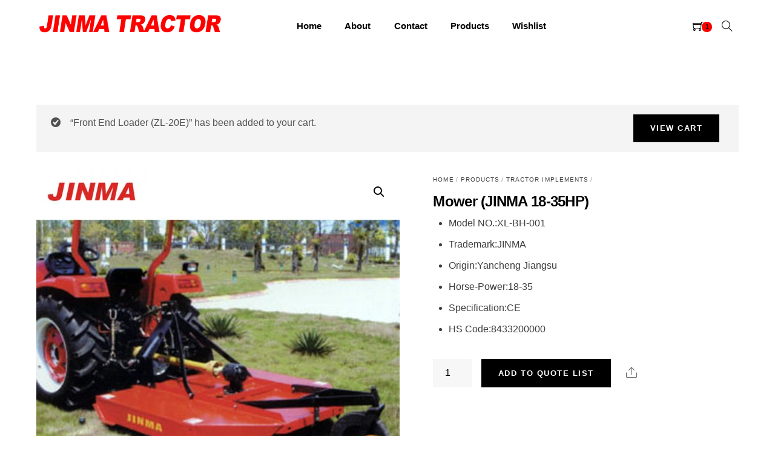

--- FILE ---
content_type: text/html; charset=UTF-8
request_url: http://jinma-tractor.com/product/mower-jinma-18-35hp/?add-to-cart=1286
body_size: 16820
content:
<!DOCTYPE html>
<html lang="en-US">

<head>
		<meta charset="UTF-8" />
	<!-- wp_head -->
	<title>Mower (JINMA 18-35HP) | Jinma Tractor</title>

<!-- All in One SEO Pack 3.2.9 by Michael Torbert of Semper Fi Web Design[90,140] -->
<meta name="description"  content="Model NO.:XL-BH-001 Trademark:JINMA Origin:Yancheng Jiangsu Horse-Power:18-35 Specification:CE HS Code:8433200000" />

<link rel="canonical" href="http://jinma-tractor.com/product/mower-jinma-18-35hp/" />
<!-- All in One SEO Pack -->
<link rel='dns-prefetch' href='//jinma-tractor.com' />
<link rel='dns-prefetch' href='//code.tidio.co' />
<link rel='dns-prefetch' href='//107.191.48.188' />
<link rel='dns-prefetch' href='//s.w.org' />
<link rel="alternate" type="application/rss+xml" title="Jinma Tractor &raquo; Feed" href="http://jinma-tractor.com/feed/" />
<link rel="alternate" type="application/rss+xml" title="Jinma Tractor &raquo; Comments Feed" href="http://jinma-tractor.com/comments/feed/" />
		<script type="text/javascript">
			window._wpemojiSettings = {"baseUrl":"https:\/\/s.w.org\/images\/core\/emoji\/12.0.0-1\/72x72\/","ext":".png","svgUrl":"https:\/\/s.w.org\/images\/core\/emoji\/12.0.0-1\/svg\/","svgExt":".svg","source":{"concatemoji":"http:\/\/jinma-tractor.com\/wp-includes\/js\/wp-emoji-release.min.js?ver=5.2.4"}};
			!function(a,b,c){function d(a,b){var c=String.fromCharCode;l.clearRect(0,0,k.width,k.height),l.fillText(c.apply(this,a),0,0);var d=k.toDataURL();l.clearRect(0,0,k.width,k.height),l.fillText(c.apply(this,b),0,0);var e=k.toDataURL();return d===e}function e(a){var b;if(!l||!l.fillText)return!1;switch(l.textBaseline="top",l.font="600 32px Arial",a){case"flag":return!(b=d([55356,56826,55356,56819],[55356,56826,8203,55356,56819]))&&(b=d([55356,57332,56128,56423,56128,56418,56128,56421,56128,56430,56128,56423,56128,56447],[55356,57332,8203,56128,56423,8203,56128,56418,8203,56128,56421,8203,56128,56430,8203,56128,56423,8203,56128,56447]),!b);case"emoji":return b=d([55357,56424,55356,57342,8205,55358,56605,8205,55357,56424,55356,57340],[55357,56424,55356,57342,8203,55358,56605,8203,55357,56424,55356,57340]),!b}return!1}function f(a){var c=b.createElement("script");c.src=a,c.defer=c.type="text/javascript",b.getElementsByTagName("head")[0].appendChild(c)}var g,h,i,j,k=b.createElement("canvas"),l=k.getContext&&k.getContext("2d");for(j=Array("flag","emoji"),c.supports={everything:!0,everythingExceptFlag:!0},i=0;i<j.length;i++)c.supports[j[i]]=e(j[i]),c.supports.everything=c.supports.everything&&c.supports[j[i]],"flag"!==j[i]&&(c.supports.everythingExceptFlag=c.supports.everythingExceptFlag&&c.supports[j[i]]);c.supports.everythingExceptFlag=c.supports.everythingExceptFlag&&!c.supports.flag,c.DOMReady=!1,c.readyCallback=function(){c.DOMReady=!0},c.supports.everything||(h=function(){c.readyCallback()},b.addEventListener?(b.addEventListener("DOMContentLoaded",h,!1),a.addEventListener("load",h,!1)):(a.attachEvent("onload",h),b.attachEvent("onreadystatechange",function(){"complete"===b.readyState&&c.readyCallback()})),g=c.source||{},g.concatemoji?f(g.concatemoji):g.wpemoji&&g.twemoji&&(f(g.twemoji),f(g.wpemoji)))}(window,document,window._wpemojiSettings);
		</script>
		<style type="text/css">
img.wp-smiley,
img.emoji {
	display: inline !important;
	border: none !important;
	box-shadow: none !important;
	height: 1em !important;
	width: 1em !important;
	margin: 0 .07em !important;
	vertical-align: -0.1em !important;
	background: none !important;
	padding: 0 !important;
}
</style>
	<link rel='stylesheet' id='themify-common-css'  href='http://jinma-tractor.com/wp-content/themes/themify-shoppe/themify/css/themify.common.min.css?ver=5.2.4' type='text/css' media='all' />
<meta name="builder-styles-css" content="builder-styles-css" id="builder-styles-css">
<link rel='stylesheet' id='wp-block-library-css'  href='http://jinma-tractor.com/wp-includes/css/dist/block-library/style.min.css?ver=5.2.4' type='text/css' media='all' />
<link rel='stylesheet' id='wc-block-style-css'  href='http://jinma-tractor.com/wp-content/plugins/woo-gutenberg-products-block/build/style.css?ver=2.4.3' type='text/css' media='all' />
<link rel='stylesheet' id='themify-builder-style-css'  href='http://jinma-tractor.com/wp-content/themes/themify-shoppe/themify/themify-builder/css/themify-builder-style.min.css?ver=4.2.7' type='text/css' media='all' />
<link rel='stylesheet' id='wa_wcc_mtree_css_file-css'  href='http://jinma-tractor.com/wp-content/plugins/woocommerce-collapsing-categories/assets/css/mtree.css?ver=5.2.4' type='text/css' media='all' />
<link rel='stylesheet' id='photoswipe-css'  href='http://jinma-tractor.com/wp-content/plugins/woocommerce/assets/css/photoswipe/photoswipe.css?ver=3.7.1' type='text/css' media='all' />
<link rel='stylesheet' id='photoswipe-default-skin-css'  href='http://jinma-tractor.com/wp-content/plugins/woocommerce/assets/css/photoswipe/default-skin/default-skin.css?ver=3.7.1' type='text/css' media='all' />
<link rel='stylesheet' id='woocommerce-layout-css'  href='http://jinma-tractor.com/wp-content/plugins/woocommerce/assets/css/woocommerce-layout.css?ver=3.7.1' type='text/css' media='all' />
<link rel='stylesheet' id='woocommerce-smallscreen-css'  href='http://jinma-tractor.com/wp-content/plugins/woocommerce/assets/css/woocommerce-smallscreen.css?ver=3.7.1' type='text/css' media='only screen and (max-width: 768px)' />
<link rel='stylesheet' id='woocommerce-general-css'  href='http://jinma-tractor.com/wp-content/plugins/woocommerce/assets/css/woocommerce.css?ver=3.7.1' type='text/css' media='all' />
<style id='woocommerce-inline-inline-css' type='text/css'>
.woocommerce form .form-row .required { visibility: visible; }
</style>
<link rel='stylesheet' id='popup-maker-site-css'  href='//jinma-tractor.com/wp-content/uploads/pum/pum-site-styles.css?generated=1628061635&#038;ver=1.8.13' type='text/css' media='all' />
<link rel='stylesheet' id='theme-style-css'  href='http://jinma-tractor.com/wp-content/themes/themify-shoppe/style.min.css?ver=1.4.1' type='text/css' media='all' />
<link rel='stylesheet' id='themify-woocommerce-css'  href='http://jinma-tractor.com/wp-content/themes/themify-shoppe/styles/woocommerce.min.css?ver=5.2.4' type='text/css' media='all' />
<link rel='stylesheet' id='header-logo-left-css'  href='http://jinma-tractor.com/wp-content/themes/themify-shoppe/styles/header-logo-left.min.css?ver=5.2.4' type='text/css' media='all' />
<link rel='stylesheet' id='themify-skin-css'  href='http://107.191.48.188/wp-content/themes/themify-shoppe/skins/craft/style.css?ver=4.2.7' type='text/css' media='all' />
<link rel='stylesheet' id='themify-customize-css'  href='http://jinma-tractor.com/wp-content/uploads/themify-customizer.css?ver=22.01.28.02.01.58' type='text/css' media='all' />
<script type='text/javascript' src='http://jinma-tractor.com/wp-includes/js/jquery/jquery.js?ver=1.12.4-wp'></script>
<script type='text/javascript' src='http://jinma-tractor.com/wp-includes/js/jquery/jquery-migrate.min.js?ver=1.4.1'></script>
<link rel='https://api.w.org/' href='http://jinma-tractor.com/wp-json/' />
<link rel="EditURI" type="application/rsd+xml" title="RSD" href="http://jinma-tractor.com/xmlrpc.php?rsd" />
<link rel="wlwmanifest" type="application/wlwmanifest+xml" href="http://jinma-tractor.com/wp-includes/wlwmanifest.xml" /> 
<meta name="generator" content="WordPress 5.2.4" />
<meta name="generator" content="WooCommerce 3.7.1" />
<link rel='shortlink' href='http://jinma-tractor.com/?p=1358' />
<link rel="alternate" type="application/json+oembed" href="http://jinma-tractor.com/wp-json/oembed/1.0/embed?url=http%3A%2F%2Fjinma-tractor.com%2Fproduct%2Fmower-jinma-18-35hp%2F" />
<link rel="alternate" type="text/xml+oembed" href="http://jinma-tractor.com/wp-json/oembed/1.0/embed?url=http%3A%2F%2Fjinma-tractor.com%2Fproduct%2Fmower-jinma-18-35hp%2F&#038;format=xml" />
<!-- Analytics by WP-Statistics v12.6.10 - https://wp-statistics.com/ -->




	<script type="text/javascript">
		var tf_mobile_menu_trigger_point = 900;
	</script>	<noscript><style>.woocommerce-product-gallery{ opacity: 1 !important; }</style></noscript>
			<style type="text/css">.recentcomments a{display:inline !important;padding:0 !important;margin:0 !important;}</style>
		
</head>
<body class="product-template-default single single-product postid-1358 theme-themify-shoppe themify-builder-4-6-0 woocommerce woocommerce-page woocommerce-no-js themify-fw-4-2-7 themify-shoppe-1-4-1 skin-craft webkit not-ie default_width sidebar-none no-home no-touch builder-parallax-scrolling-active header-logo-left no-fixed-header cart-style-dropdown footer-left-column product- tile_enable  filter-hover-none filter-featured-only">

	<script type="text/javascript">
	function themifyMobileMenuTrigger(e) {
		if( document.body.clientWidth > 0 && document.body.clientWidth <= tf_mobile_menu_trigger_point ) {
			document.body.classList.add( 'mobile_menu_active' );
		} else {
			document.body.classList.remove( 'mobile_menu_active' );
		}
	}
	themifyMobileMenuTrigger();
	document.addEventListener( 'DOMContentLoaded', function () {
		jQuery( window ).on('tfsmartresize.tf_mobile_menu', themifyMobileMenuTrigger );
	}, false );
</script>
	
			<div id="search-lightbox-wrap">
	<div class="search-lightbox">
		<div id="searchform-wrap">
			<form method="get" id="searchform" action="http://jinma-tractor.com/">

	<i class="icon-search"></i>

	<input type="text" name="s" id="s" title="Search" value="" />

</form>		</div>
		<!-- /searchform wrap -->
		<div class="search-results-wrap"></div>
	</div>
	<i id="close-search-box"></i>
</div>
<!-- /search-lightbox -->
		<!-- /search-box -->
	
	<div id="pagewrap" class="hfeed site">
							<div id="headerwrap"   >

											
<div class="top-bar-widgets">
	<div class="top-bar-widget-inner pagewidth clearfix">
		<div class="top-bar-left">
					</div>
		<div class="top-bar-right">
					</div>
		<!-- /.top-bar-widget-inner -->
	</div>
</div>
<!-- /.top-bar-widget -->										<!-- /Top bar widgets -->

					
					<header id="header" class="pagewidth clearfix" itemscope="itemscope" itemtype="https://schema.org/WPHeader">

												
												    <a id="menu-icon" href="#mobile-menu"><span class="menu-icon-inner"></span></a>
						
						<div class="logo-wrap">
															<div id="site-logo"><a href="http://jinma-tractor.com" title="Jinma Tractor"><img src="http://107.191.48.188/wp-content/uploads/2019/01/JINMA-huif.png" alt="Jinma Tractor" title="Jinma Tractor" /></a></div>																						<div id="site-description" class="site-description"><span>China Farm Tractor Manufacturers</span></div>													</div>

						<div id="mobile-menu" class="sidemenu sidemenu-off">

															<a class="search-button" href="#"></a>
								<!-- /search-button -->
														
							<div class="top-icon-wrap">
																	<ul class="icon-menu">
																																																																										<li id="cart-icon-count" class="cart">
																									<a  href="http://jinma-tractor.com/wishlist/">
														<i class="icon-shopping-cart"></i>
														<span class="icon-menu-count">1</span>
														<span class="tooltip">Cart</span>
													</a>
																																					
<div id="shopdock">
			<div id="cart-wrap">
			<div id="cart-list">
				
		<div class="product">

			<a href="http://jinma-tractor.com/wishlist/?remove_item=c0a271bc0ecb776a094786474322cb82&#038;_wpnonce=807e8df0a0" data-product-key="c0a271bc0ecb776a094786474322cb82" class="remove-item remove-item-js">
				<i class="icon-flatshop-close"></i>
			</a>

			<figure class="product-image">
								<a href="http://jinma-tractor.com/product/front-end-loader-zl-20e/">
					<img width="300" height="300" src="http://jinma-tractor.com/wp-content/uploads/2019/01/Front-End-Loader-ZL-20E-300x300.jpg" class="attachment-woocommerce_thumbnail size-woocommerce_thumbnail" alt="" srcset="http://jinma-tractor.com/wp-content/uploads/2019/01/Front-End-Loader-ZL-20E-300x300.jpg 300w, http://jinma-tractor.com/wp-content/uploads/2019/01/Front-End-Loader-ZL-20E-150x150.jpg 150w, http://jinma-tractor.com/wp-content/uploads/2019/01/Front-End-Loader-ZL-20E-768x768.jpg 768w, http://jinma-tractor.com/wp-content/uploads/2019/01/Front-End-Loader-ZL-20E-40x40.jpg 40w, http://jinma-tractor.com/wp-content/uploads/2019/01/Front-End-Loader-ZL-20E-600x600.jpg 600w, http://jinma-tractor.com/wp-content/uploads/2019/01/Front-End-Loader-ZL-20E-100x100.jpg 100w, http://jinma-tractor.com/wp-content/uploads/2019/01/Front-End-Loader-ZL-20E-47x48.jpg 47w, http://jinma-tractor.com/wp-content/uploads/2019/01/Front-End-Loader-ZL-20E.jpg 800w" sizes="(max-width: 300px) 100vw, 300px" />				</a>
							</figure>

			<div class="product-details">
				<h3 class="product-title">
					<a href="http://jinma-tractor.com/product/front-end-loader-zl-20e/">
						Front End Loader (ZL-20E)					</a>
				</h3>
				<p class="quantity-count">x 1</p>
			</div>

		</div>
		<!--/product -->

	
			</div>
			<!-- /cart-list -->

			<div class="cart-total-checkout-wrap">
				<p class="cart-total">
	        	<span class="amount">
										</span> 
					<a id="view-cart" href="http://jinma-tractor.com/wishlist/">
						view cart					</a>
				</p>

				
				<p class="checkout-button">
					<button type="submit" class="button checkout white flat" onClick="document.location.href = 'http://jinma-tractor.com/checkout/';
								return false;">Enquiry</button>
				</p>
				<!-- /checkout-botton -->

							</div>

		</div>
		<!-- /#cart-wrap -->
	
	</div>												
											</li>
																			</ul>
																																							</div>
															<nav id="main-nav-wrap" itemscope="itemscope" itemtype="https://schema.org/SiteNavigationElement">
									<ul id="main-nav" class="main-nav menu-name-main-navigation"><li id='menu-item-497' class="menu-item menu-item-type-post_type menu-item-object-page menu-item-home" ><a  href="http://jinma-tractor.com/">Home</a> </li>
<li id='menu-item-511' class="menu-item menu-item-type-post_type menu-item-object-page" ><a  href="http://jinma-tractor.com/about/">About</a> </li>
<li id='menu-item-516' class="menu-item menu-item-type-post_type menu-item-object-page" ><a  href="http://jinma-tractor.com/contact/">Contact</a> </li>
<li id='menu-item-578' class="menu-item menu-item-type-post_type menu-item-object-page current_page_parent" ><a  href="http://jinma-tractor.com/shop/">Products</a> </li>
<li id='menu-item-1561' class="menu-item menu-item-type-post_type menu-item-object-page" ><a  href="http://jinma-tractor.com/wishlist/">Wishlist</a> </li>
</ul>									<!-- /#main-nav -->
								</nav>
																					
							<a id="menu-icon-close" href="#mobile-menu"></a>
						</div>
						<!-- /#mobile-menu -->
						
						
						
					</header>
					<!-- /#header -->

					
				</div>
					<!-- /#headerwrap -->

		<div id="body" class="clearfix">

		
	
		<!-- layout -->
		<div id="layout-wrap">
		<div id="layout" class="pagewidth clearfix">

	        			<!-- content -->
			<div id="content">
				
				
				
				
		
			<div class="woocommerce-notices-wrapper">
	<div class="woocommerce-message" role="alert">
		<a href="http://jinma-tractor.com/wishlist/" tabindex="1" class="button wc-forward">View cart</a> &ldquo;Front End Loader (ZL-20E)&rdquo; has been added to your cart.	</div>
</div><div id="product-1358" class="has-post-title has-post-date has-post-category has-post-tag has-post-comment has-post-author fullcover product type-product post-1358 status-publish first instock product_cat-jinma-tractor-implements has-post-thumbnail shipping-taxable purchasable product-type-simple">

	<div class="woocommerce-product-gallery woocommerce-product-gallery--with-images woocommerce-product-gallery--columns-4 images" data-columns="4" style="opacity: 0; transition: opacity .25s ease-in-out;">
	<figure class="woocommerce-product-gallery__wrapper">
		<div data-thumb="http://jinma-tractor.com/wp-content/uploads/2019/01/Mower-JINMA-18-35HP-100x100.jpg" data-thumb-alt="" class="woocommerce-product-gallery__image"><a href="http://jinma-tractor.com/wp-content/uploads/2019/01/Mower-JINMA-18-35HP.jpg"><img width="600" height="600" src="http://jinma-tractor.com/wp-content/uploads/2019/01/Mower-JINMA-18-35HP-600x600.jpg" class="wp-post-image" alt="" title="Mower (JINMA 18-35HP)" data-caption="" data-src="http://jinma-tractor.com/wp-content/uploads/2019/01/Mower-JINMA-18-35HP.jpg" data-large_image="http://jinma-tractor.com/wp-content/uploads/2019/01/Mower-JINMA-18-35HP.jpg" data-large_image_width="800" data-large_image_height="800" srcset="http://jinma-tractor.com/wp-content/uploads/2019/01/Mower-JINMA-18-35HP-600x600.jpg 600w, http://jinma-tractor.com/wp-content/uploads/2019/01/Mower-JINMA-18-35HP-150x150.jpg 150w, http://jinma-tractor.com/wp-content/uploads/2019/01/Mower-JINMA-18-35HP-300x300.jpg 300w, http://jinma-tractor.com/wp-content/uploads/2019/01/Mower-JINMA-18-35HP-768x768.jpg 768w, http://jinma-tractor.com/wp-content/uploads/2019/01/Mower-JINMA-18-35HP-40x40.jpg 40w, http://jinma-tractor.com/wp-content/uploads/2019/01/Mower-JINMA-18-35HP-100x100.jpg 100w, http://jinma-tractor.com/wp-content/uploads/2019/01/Mower-JINMA-18-35HP-47x48.jpg 47w, http://jinma-tractor.com/wp-content/uploads/2019/01/Mower-JINMA-18-35HP.jpg 800w" sizes="(max-width: 600px) 100vw, 600px" /></a></div>	</figure>
</div>

	<div class="summary entry-summary">
		<nav class="woocommerce-breadcrumb"><a href="http://jinma-tractor.com">Home</a>&nbsp;&#47;&nbsp;<a href="http://jinma-tractor.com/shop/">Products</a>&nbsp;&#47;&nbsp;<a href="http://jinma-tractor.com/product-category/jinma-tractor-implements/">Tractor Implements</a>&nbsp;&#47;&nbsp;</nav><h1 class="product_title entry-title">Mower (JINMA 18-35HP)</h1><p class="price"><span class="woocommerce-Price-amount amount"><span class="woocommerce-Price-currencySymbol">&#36;</span>0.00</span></p>
<div class="woocommerce-product-details__short-description">
	<div class="product-description"><ul class="pro-info-list fix">
<li class="prod-detail-cus-attr-item"><span class="prod-detail-cus-attr-name">Model NO.:</span><span class="prod-detail-cus-attr-value">XL-BH-001</span></li>
<li class="prod-detail-cus-attr-item"><span class="prod-detail-cus-attr-name">Trademark:</span><span class="prod-detail-cus-attr-value">JINMA</span></li>
<li class="prod-detail-cus-attr-item"><span class="prod-detail-cus-attr-name">Origin:</span><span class="prod-detail-cus-attr-value">Yancheng Jiangsu</span></li>
<li class="prod-detail-cus-attr-item"><span class="prod-detail-cus-attr-name">Horse-Power:</span><span class="prod-detail-cus-attr-value">18-35</span></li>
<li class="prod-detail-cus-attr-item"><span class="prod-detail-cus-attr-name">Specification:</span><span class="prod-detail-cus-attr-value">CE</span></li>
<li class="prod-detail-cus-attr-item"><span class="prod-detail-cus-attr-name">HS Code:</span><span class="prod-detail-cus-attr-value">8433200000</span></li>
</ul>
</div><!-- /.product-description --></div>

	
	<form class="cart" action="http://jinma-tractor.com/product/mower-jinma-18-35hp/" method="post" enctype='multipart/form-data'>
		
			<div class="quantity">
				<label class="screen-reader-text" for="quantity_69724ab71c45b">Mower (JINMA 18-35HP) quantity</label>
		<input
			type="number"
			id="quantity_69724ab71c45b"
			class="input-text qty text"
			step="1"
			min="1"
			max=""
			name="quantity"
			value="1"
			title="Qty"
			size="4"
			inputmode="numeric" />
			</div>
	
		<button type="submit" name="add-to-cart" value="1358" class="single_add_to_cart_button button alt">Add to Quote List</button>

					<div class="product-share-wrap">
													<div class="share-wrap">
	<a class="share-button" href="javascript:void(0);"></a>
	<div class="social-share msss1358">
					<div class="twitter-share">
				<a onclick="window.open('//twitter.com/intent/tweet?url=http%3A%2F%2Fjinma-tractor.com%2Fproduct%2Fmower-jinma-18-35hp&#038;text=Mower+%28JINMA+18-35HP%29','twitter','toolbar=0, status=0, width=650, height=360')" title="Twitter" rel="nofollow" href="javascript:void(0);" class="share"></a>
			</div>
					<div class="facebook-share">
				<a onclick="window.open('https://www.facebook.com/sharer/sharer.php?u=http%3A%2F%2Fjinma-tractor.com%2Fproduct%2Fmower-jinma-18-35hp&#038;t=Mower+%28JINMA+18-35HP%29&#038;original_referer=http%3A%2F%2Fjinma-tractor.com%2Fproduct%2Fmower-jinma-18-35hp%2F','facebook','toolbar=0, status=0, width=900, height=500')" title="Facebook" rel="nofollow" href="javascript:void(0);" class="share"></a>
			</div>
					<div class="pinterest-share">
				<a onclick="window.open('//pinterest.com/pin/create/button/?url=http%3A%2F%2Fjinma-tractor.com%2Fproduct%2Fmower-jinma-18-35hp&#038;description=Mower+%28JINMA+18-35HP%29&#038;media=http%3A%2F%2Fjinma-tractor.com%2Fwp-content%2Fuploads%2F2019%2F01%2FMower-JINMA-18-35HP.jpg','pinterest','toolbar=no,width=700,height=300')" title="Pinterest" rel="nofollow" href="javascript:void(0);" class="share"></a>
			</div>
					<div class="googleplus-share">
				<a onclick="window.open('//plus.google.com/share?hl=en-US&#038;url=http%3A%2F%2Fjinma-tractor.com%2Fproduct%2Fmower-jinma-18-35hp','googlePlus','toolbar=0, status=0, width=900, height=500')" title="Google+" rel="nofollow" href="javascript:void(0);" class="share"></a>
			</div>
					<div class="linkedin-share">
				<a onclick="window.open('//www.linkedin.com/cws/share?url=http%3A%2F%2Fjinma-tractor.com%2Fproduct%2Fmower-jinma-18-35hp&#038;token=&#038;isFramed=true','linkedin','toolbar=no,width=550,height=550')" title="LinkedIn" rel="nofollow" href="javascript:void(0);" class="share"></a>
			</div>
			</div>
</div>

<!-- .post-share -->

							</div>
			</form>

	
<div class="product_meta">

	
	
	
	
</div>
	</div>

	
	<div class="woocommerce-tabs wc-tabs-wrapper">
		<ul class="tabs wc-tabs" role="tablist">
							<li class="description_tab" id="tab-title-description" role="tab" aria-controls="tab-description">
					<a href="#tab-description">Description</a>
				</li>
					</ul>
					<div class="woocommerce-Tabs-panel woocommerce-Tabs-panel--description panel entry-content wc-tab" id="tab-description" role="tabpanel" aria-labelledby="tab-title-description">
				
	<h2>Description</h2>

<p>JINMA offers a broad range of tractors from 16 HP to 125 HP. The brand is present in more than 100 countries and areas across five continents. The series tractors are approved by OECD and the main range of tractor already got E-MARK Certificate.<br />
JINMA offers a wide choice of features across the full range of tractors. Power steering, 2WD/4WD options, Cabin, Roll Over Protection bar, canopy, Choice of tyres i. e turf tyres, industrial tyres, High lug tyres are available across the range.<br />
JINMA owns the range of features, makes it one the most suitable tractors for a host of applications. The tractors are suitable for garden applications, hobby applications, wet &amp; dry land applications, transportation in plain or hilly areas.<br />
JINMA &#8216;s utility of the tractor is further enhanced by the offering of a complete range of matching implements like loaders, backhoe, post hole digger, scraper, leveler, rotavator, tiller, cultivator, plough, harrows, wood chipper, mower, snow<br />
Blower etc.<br />
JINMA offers the backed up by trained manpower, spares parts &amp; service supports at the nearest distribution point in all the countries.<br />
The JINMA brand of tractors are being built to give a totally satisfying experience to the customers.</p>
<div class="rich-text-table">
<div class="sliderTable mt10 mb10 sliderTable-index0">
<div class="inner">
<table border="1">
<tbody>
<tr>
<td colspan="2">XL-BH-001 Mower</td>
</tr>
<tr>
<td>Cutting width(cm)</td>
<td>150</td>
</tr>
<tr>
<td>Horse Power Required(HP.)</td>
<td>18-25</td>
</tr>
<tr>
<td>Cutting Height Range(cm)</td>
<td>40-90</td>
</tr>
</tbody>
</table>
</div>
</div>
</div>
<div id="themify_builder_content-1358" data-postid="1358" class="themify_builder_content themify_builder_content-1358 themify_builder">

    </div>
<!-- /themify_builder_content -->			</div>
			</div>


	<section class="related products">

		<h2 class="fancy-heading"><strong>Related</strong> Products</h2>

		<ul  class="products loops-wrapper">

			
				<li data-product-id="1321" class="post post-1321 product type-product status-publish has-post-thumbnail product_cat-jinma-tractor-implements has-post-title has-post-date has-post-category has-post-tag has-post-comment has-post-author  fullcover first instock shipping-taxable purchasable product-type-simple">
                <figure  class="post-image product-image"><a href="http://jinma-tractor.com/product/frong-loader-for-jinma-tractor-354ezl-30e/"><img src="http://jinma-tractor.com/wp-content/uploads/2019/01/Frong-Loader-for-JINMA-TRACTOR-354EZL-30E-300x300.jpg" width="300" height="300" class="wp-post-image wp-post-image wp-image-1309" alt="Frong Loader for JINMA TRACTOR 354E(ZL-30E)" srcset="http://jinma-tractor.com/wp-content/uploads/2019/01/Frong-Loader-for-JINMA-TRACTOR-354EZL-30E-300x300.jpg 300w, http://jinma-tractor.com/wp-content/uploads/2019/01/Frong-Loader-for-JINMA-TRACTOR-354EZL-30E-150x150.jpg 150w, http://jinma-tractor.com/wp-content/uploads/2019/01/Frong-Loader-for-JINMA-TRACTOR-354EZL-30E-768x768.jpg 768w, http://jinma-tractor.com/wp-content/uploads/2019/01/Frong-Loader-for-JINMA-TRACTOR-354EZL-30E-40x40.jpg 40w, http://jinma-tractor.com/wp-content/uploads/2019/01/Frong-Loader-for-JINMA-TRACTOR-354EZL-30E-600x600.jpg 600w, http://jinma-tractor.com/wp-content/uploads/2019/01/Frong-Loader-for-JINMA-TRACTOR-354EZL-30E-100x100.jpg 100w, http://jinma-tractor.com/wp-content/uploads/2019/01/Frong-Loader-for-JINMA-TRACTOR-354EZL-30E-47x48.jpg 47w, http://jinma-tractor.com/wp-content/uploads/2019/01/Frong-Loader-for-JINMA-TRACTOR-354EZL-30E.jpg 800w" sizes="(max-width: 300px) 100vw, 300px" /></a></figure>        <div class="product-content">
        <div class="product-content-inner-wrapper">
            <div class="product-content-inner">
                				<a href="http://jinma-tractor.com/product/frong-loader-for-jinma-tractor-354ezl-30e/">
					<h3 class="">Frong Loader for JINMA TRACTOR 354E(ZL-30E)</h3>
					<span class="price"><span class="woocommerce-Price-amount amount"><span class="woocommerce-Price-currencySymbol">&#36;</span>0.00</span></span>				</a>
							<div class="product-description">
					</div>
	<a href="?add-to-cart=1321" data-quantity="1" class="button product_type_simple add_to_cart_button theme_add_to_cart_button ajax_add_to_cart" data-product_id="1321" data-product_sku="" aria-label="Add &ldquo;Frong Loader for JINMA TRACTOR 354E(ZL-30E)&rdquo; to your cart" rel="nofollow">Add to Quote List</a>                <div class="product-share-wrap">
                                                                <a onclick="return false;" data-image="http://jinma-tractor.com/wp-content/uploads/woocommerce-placeholder.png" class="quick-look themify-lightbox" href="http://jinma-tractor.com/product/frong-loader-for-jinma-tractor-354ezl-30e/?post_in_lightbox=1"><span class="tooltip">Quick Look</span></a>
                                                                <div class="share-wrap">
	<a class="share-button" href="javascript:void(0);"></a>
	<div class="social-share msss1321">
					<div class="twitter-share">
				<a onclick="window.open('//twitter.com/intent/tweet?url=http%3A%2F%2Fjinma-tractor.com%2Fproduct%2Ffrong-loader-for-jinma-tractor-354ezl-30e&#038;text=Frong+Loader+for+JINMA+TRACTOR+354E%28ZL-30E%29','twitter','toolbar=0, status=0, width=650, height=360')" title="Twitter" rel="nofollow" href="javascript:void(0);" class="share"></a>
			</div>
					<div class="facebook-share">
				<a onclick="window.open('https://www.facebook.com/sharer/sharer.php?u=http%3A%2F%2Fjinma-tractor.com%2Fproduct%2Ffrong-loader-for-jinma-tractor-354ezl-30e&#038;t=Frong+Loader+for+JINMA+TRACTOR+354E%28ZL-30E%29&#038;original_referer=http%3A%2F%2Fjinma-tractor.com%2Fproduct%2Ffrong-loader-for-jinma-tractor-354ezl-30e%2F','facebook','toolbar=0, status=0, width=900, height=500')" title="Facebook" rel="nofollow" href="javascript:void(0);" class="share"></a>
			</div>
					<div class="pinterest-share">
				<a onclick="window.open('//pinterest.com/pin/create/button/?url=http%3A%2F%2Fjinma-tractor.com%2Fproduct%2Ffrong-loader-for-jinma-tractor-354ezl-30e&#038;description=Frong+Loader+for+JINMA+TRACTOR+354E%28ZL-30E%29&#038;media=http%3A%2F%2Fjinma-tractor.com%2Fwp-content%2Fuploads%2F2019%2F01%2FFrong-Loader-for-JINMA-TRACTOR-354EZL-30E.jpg','pinterest','toolbar=no,width=700,height=300')" title="Pinterest" rel="nofollow" href="javascript:void(0);" class="share"></a>
			</div>
					<div class="googleplus-share">
				<a onclick="window.open('//plus.google.com/share?hl=en-US&#038;url=http%3A%2F%2Fjinma-tractor.com%2Fproduct%2Ffrong-loader-for-jinma-tractor-354ezl-30e','googlePlus','toolbar=0, status=0, width=900, height=500')" title="Google+" rel="nofollow" href="javascript:void(0);" class="share"></a>
			</div>
					<div class="linkedin-share">
				<a onclick="window.open('//www.linkedin.com/cws/share?url=http%3A%2F%2Fjinma-tractor.com%2Fproduct%2Ffrong-loader-for-jinma-tractor-354ezl-30e&#038;token=&#038;isFramed=true','linkedin','toolbar=no,width=550,height=550')" title="LinkedIn" rel="nofollow" href="javascript:void(0);" class="share"></a>
			</div>
			</div>
</div>

<!-- .post-share -->

                                    </div>
            </div>
        </div>
    </div>
    <!-- /.summary -->
</li>
			
				<li data-product-id="1338" class="post post-1338 product type-product status-publish has-post-thumbnail product_cat-jinma-tractor-implements has-post-title has-post-date has-post-category has-post-tag has-post-comment has-post-author  fullcover instock shipping-taxable purchasable product-type-simple">
                <figure  class="post-image product-image"><a href="http://jinma-tractor.com/product/rotary-tiller-1gqn-250/"><img src="http://jinma-tractor.com/wp-content/uploads/2019/01/Rotary-Tiller-1GQN-250-300x300.jpg" width="300" height="300" class="wp-post-image wp-post-image wp-image-1295" alt="Rotary Tiller 1GQN-250" srcset="http://jinma-tractor.com/wp-content/uploads/2019/01/Rotary-Tiller-1GQN-250-300x300.jpg 300w, http://jinma-tractor.com/wp-content/uploads/2019/01/Rotary-Tiller-1GQN-250-150x150.jpg 150w, http://jinma-tractor.com/wp-content/uploads/2019/01/Rotary-Tiller-1GQN-250-768x768.jpg 768w, http://jinma-tractor.com/wp-content/uploads/2019/01/Rotary-Tiller-1GQN-250-40x40.jpg 40w, http://jinma-tractor.com/wp-content/uploads/2019/01/Rotary-Tiller-1GQN-250-600x600.jpg 600w, http://jinma-tractor.com/wp-content/uploads/2019/01/Rotary-Tiller-1GQN-250-100x100.jpg 100w, http://jinma-tractor.com/wp-content/uploads/2019/01/Rotary-Tiller-1GQN-250-47x48.jpg 47w, http://jinma-tractor.com/wp-content/uploads/2019/01/Rotary-Tiller-1GQN-250.jpg 800w" sizes="(max-width: 300px) 100vw, 300px" /></a></figure>        <div class="product-content">
        <div class="product-content-inner-wrapper">
            <div class="product-content-inner">
                				<a href="http://jinma-tractor.com/product/rotary-tiller-1gqn-250/">
					<h3 class="">Rotary Tiller 1GQN-250</h3>
					<span class="price"><span class="woocommerce-Price-amount amount"><span class="woocommerce-Price-currencySymbol">&#36;</span>0.00</span></span>				</a>
							<div class="product-description">
					</div>
	<a href="?add-to-cart=1338" data-quantity="1" class="button product_type_simple add_to_cart_button theme_add_to_cart_button ajax_add_to_cart" data-product_id="1338" data-product_sku="" aria-label="Add &ldquo;Rotary Tiller 1GQN-250&rdquo; to your cart" rel="nofollow">Add to Quote List</a>                <div class="product-share-wrap">
                                                                <a onclick="return false;" data-image="http://jinma-tractor.com/wp-content/uploads/woocommerce-placeholder.png" class="quick-look themify-lightbox" href="http://jinma-tractor.com/product/rotary-tiller-1gqn-250/?post_in_lightbox=1"><span class="tooltip">Quick Look</span></a>
                                                                <div class="share-wrap">
	<a class="share-button" href="javascript:void(0);"></a>
	<div class="social-share msss1338">
					<div class="twitter-share">
				<a onclick="window.open('//twitter.com/intent/tweet?url=http%3A%2F%2Fjinma-tractor.com%2Fproduct%2Frotary-tiller-1gqn-250&#038;text=Rotary+Tiller+1GQN-250','twitter','toolbar=0, status=0, width=650, height=360')" title="Twitter" rel="nofollow" href="javascript:void(0);" class="share"></a>
			</div>
					<div class="facebook-share">
				<a onclick="window.open('https://www.facebook.com/sharer/sharer.php?u=http%3A%2F%2Fjinma-tractor.com%2Fproduct%2Frotary-tiller-1gqn-250&#038;t=Rotary+Tiller+1GQN-250&#038;original_referer=http%3A%2F%2Fjinma-tractor.com%2Fproduct%2Frotary-tiller-1gqn-250%2F','facebook','toolbar=0, status=0, width=900, height=500')" title="Facebook" rel="nofollow" href="javascript:void(0);" class="share"></a>
			</div>
					<div class="pinterest-share">
				<a onclick="window.open('//pinterest.com/pin/create/button/?url=http%3A%2F%2Fjinma-tractor.com%2Fproduct%2Frotary-tiller-1gqn-250&#038;description=Rotary+Tiller+1GQN-250&#038;media=http%3A%2F%2Fjinma-tractor.com%2Fwp-content%2Fuploads%2F2019%2F01%2FRotary-Tiller-1GQN-250.jpg','pinterest','toolbar=no,width=700,height=300')" title="Pinterest" rel="nofollow" href="javascript:void(0);" class="share"></a>
			</div>
					<div class="googleplus-share">
				<a onclick="window.open('//plus.google.com/share?hl=en-US&#038;url=http%3A%2F%2Fjinma-tractor.com%2Fproduct%2Frotary-tiller-1gqn-250','googlePlus','toolbar=0, status=0, width=900, height=500')" title="Google+" rel="nofollow" href="javascript:void(0);" class="share"></a>
			</div>
					<div class="linkedin-share">
				<a onclick="window.open('//www.linkedin.com/cws/share?url=http%3A%2F%2Fjinma-tractor.com%2Fproduct%2Frotary-tiller-1gqn-250&#038;token=&#038;isFramed=true','linkedin','toolbar=no,width=550,height=550')" title="LinkedIn" rel="nofollow" href="javascript:void(0);" class="share"></a>
			</div>
			</div>
</div>

<!-- .post-share -->

                                    </div>
            </div>
        </div>
    </div>
    <!-- /.summary -->
</li>
			
				<li data-product-id="1329" class="post post-1329 product type-product status-publish has-post-thumbnail product_cat-jinma-tractor-implements has-post-title has-post-date has-post-category has-post-tag has-post-comment has-post-author  fullcover last instock shipping-taxable purchasable product-type-simple">
                <figure  class="post-image product-image"><a href="http://jinma-tractor.com/product/wood-fork/"><img src="http://jinma-tractor.com/wp-content/uploads/2019/01/Wood-Fork-300x300.jpg" width="300" height="300" class="wp-post-image wp-post-image wp-image-1287" alt="Wood Fork" srcset="http://jinma-tractor.com/wp-content/uploads/2019/01/Wood-Fork-300x300.jpg 300w, http://jinma-tractor.com/wp-content/uploads/2019/01/Wood-Fork-150x150.jpg 150w, http://jinma-tractor.com/wp-content/uploads/2019/01/Wood-Fork-768x768.jpg 768w, http://jinma-tractor.com/wp-content/uploads/2019/01/Wood-Fork-40x40.jpg 40w, http://jinma-tractor.com/wp-content/uploads/2019/01/Wood-Fork-600x600.jpg 600w, http://jinma-tractor.com/wp-content/uploads/2019/01/Wood-Fork-100x100.jpg 100w, http://jinma-tractor.com/wp-content/uploads/2019/01/Wood-Fork-47x48.jpg 47w, http://jinma-tractor.com/wp-content/uploads/2019/01/Wood-Fork.jpg 800w" sizes="(max-width: 300px) 100vw, 300px" /></a></figure>        <div class="product-content">
        <div class="product-content-inner-wrapper">
            <div class="product-content-inner">
                				<a href="http://jinma-tractor.com/product/wood-fork/">
					<h3 class="">Wood Fork</h3>
					<span class="price"><span class="woocommerce-Price-amount amount"><span class="woocommerce-Price-currencySymbol">&#36;</span>0.00</span></span>				</a>
							<div class="product-description">
					</div>
	<a href="?add-to-cart=1329" data-quantity="1" class="button product_type_simple add_to_cart_button theme_add_to_cart_button ajax_add_to_cart" data-product_id="1329" data-product_sku="" aria-label="Add &ldquo;Wood Fork&rdquo; to your cart" rel="nofollow">Add to Quote List</a>                <div class="product-share-wrap">
                                                                <a onclick="return false;" data-image="http://jinma-tractor.com/wp-content/uploads/woocommerce-placeholder.png" class="quick-look themify-lightbox" href="http://jinma-tractor.com/product/wood-fork/?post_in_lightbox=1"><span class="tooltip">Quick Look</span></a>
                                                                <div class="share-wrap">
	<a class="share-button" href="javascript:void(0);"></a>
	<div class="social-share msss1329">
					<div class="twitter-share">
				<a onclick="window.open('//twitter.com/intent/tweet?url=http%3A%2F%2Fjinma-tractor.com%2Fproduct%2Fwood-fork&#038;text=Wood+Fork','twitter','toolbar=0, status=0, width=650, height=360')" title="Twitter" rel="nofollow" href="javascript:void(0);" class="share"></a>
			</div>
					<div class="facebook-share">
				<a onclick="window.open('https://www.facebook.com/sharer/sharer.php?u=http%3A%2F%2Fjinma-tractor.com%2Fproduct%2Fwood-fork&#038;t=Wood+Fork&#038;original_referer=http%3A%2F%2Fjinma-tractor.com%2Fproduct%2Fwood-fork%2F','facebook','toolbar=0, status=0, width=900, height=500')" title="Facebook" rel="nofollow" href="javascript:void(0);" class="share"></a>
			</div>
					<div class="pinterest-share">
				<a onclick="window.open('//pinterest.com/pin/create/button/?url=http%3A%2F%2Fjinma-tractor.com%2Fproduct%2Fwood-fork&#038;description=Wood+Fork&#038;media=http%3A%2F%2Fjinma-tractor.com%2Fwp-content%2Fuploads%2F2019%2F01%2FWood-Fork.jpg','pinterest','toolbar=no,width=700,height=300')" title="Pinterest" rel="nofollow" href="javascript:void(0);" class="share"></a>
			</div>
					<div class="googleplus-share">
				<a onclick="window.open('//plus.google.com/share?hl=en-US&#038;url=http%3A%2F%2Fjinma-tractor.com%2Fproduct%2Fwood-fork','googlePlus','toolbar=0, status=0, width=900, height=500')" title="Google+" rel="nofollow" href="javascript:void(0);" class="share"></a>
			</div>
					<div class="linkedin-share">
				<a onclick="window.open('//www.linkedin.com/cws/share?url=http%3A%2F%2Fjinma-tractor.com%2Fproduct%2Fwood-fork&#038;token=&#038;isFramed=true','linkedin','toolbar=no,width=550,height=550')" title="LinkedIn" rel="nofollow" href="javascript:void(0);" class="share"></a>
			</div>
			</div>
</div>

<!-- .post-share -->

                                    </div>
            </div>
        </div>
    </div>
    <!-- /.summary -->
</li>
						
		</ul>

	</section>

</div>


		
								</div>
			<!-- /#content -->
			 			
					</div>
		<!-- /#layout -->
		</div>
		<!-- /#layout-wrap -->
		
	
		
							
			</div>
			<!-- /body -->
						
						<div id="footerwrap">

								
					<div class="footer-social-wrap">
																																																															</div>
				
				
				<footer id="footer" class="pagewidth clearfix" itemscope="itemscope" itemtype="https://schema.org/WPFooter">

										
					<div class="footer-column-wrap clearfix">
						<div class="footer-logo-wrap">
															<div id="footer-logo"><a href="http://jinma-tractor.com" title="Jinma Tractor"><span>Jinma Tractor</span></a></div>																	  
								<!-- /footer-logo -->
																						<div class="below-logo-widget">
									<div id="text-1007" class="widget widget_text">			<div class="textwidget"><p>Jiangsu Yueda Intelligent Agricultural Equipment Co, Ltd (Hereinafter referred to as Yueda Intelligent Agricultural Equipment) is holding company by Jiangsu Yueda Investment Co., LTD, (Stock code 600805) ,The Yueda Intelligent Agricultural Equipment is a core company of Jiangsu Yueda Group co., LTD.</p>
</div>
		</div>								</div>
								<!-- /.below-logo-widget -->
														<div class="footer-text-outer">
							
								<div class="back-top clearfix back-top-float back-top-hide"><div class="arrow-up"><a href="#header"></a></div></div>								
																
							</div>
						</div>
						
						
						<!-- /footer-logo-wrap -->
												
							<div class="footer-widgets-wrap"> 
								
	<div class="footer-widgets clearfix">

								<div class="col4-1 first">
							</div>
								<div class="col4-1 ">
				<div id="nav_menu-1009" class="widget widget_nav_menu"><h4 class="widgettitle">About</h4><div class="menu-about-container"><ul id="menu-about" class="menu"><li id="menu-item-498" class="menu-item menu-item-type-custom menu-item-object-custom menu-item-498"><a href="http://jinma-tractor.com/about/">Company</a></li>
<li id="menu-item-502" class="menu-item menu-item-type-custom menu-item-object-custom menu-item-502"><a href="https://www.youtube.com/watch?v=syMEHg3-n-8">Our  Story</a></li>
<li id="menu-item-507" class="menu-item menu-item-type-custom menu-item-object-custom menu-item-507"><a href="#">Locations</a></li>
<li id="menu-item-512" class="menu-item menu-item-type-custom menu-item-object-custom menu-item-512"><a href="#">Team</a></li>
</ul></div></div>			</div>
								<div class="col4-1 ">
				<div id="nav_menu-1010" class="widget widget_nav_menu"><h4 class="widgettitle">Support</h4><div class="menu-support-container"><ul id="menu-support" class="menu"><li id="menu-item-479" class="menu-item menu-item-type-custom menu-item-object-custom menu-item-479"><a href="http://107.191.48.188/contact/">Contact</a></li>
<li id="menu-item-499" class="menu-item menu-item-type-custom menu-item-object-custom menu-item-499"><a href="http://jinma-tractor.com/wishlist/">Order Status</a></li>
<li id="menu-item-319" class="menu-item menu-item-type-custom menu-item-object-custom menu-item-319"><a href="http://107.191.48.188/contact/">Help</a></li>
<li id="menu-item-410" class="menu-item menu-item-type-custom menu-item-object-custom menu-item-410"><a href="#">Forums</a></li>
</ul></div></div>			</div>
								<div class="col4-1 ">
				<div id="nav_menu-1011" class="widget widget_nav_menu"><h4 class="widgettitle">Social</h4><div class="menu-social-container"><ul id="menu-social" class="menu"><li id="menu-item-504" class="menu-item menu-item-type-custom menu-item-object-custom menu-item-504"><a href="https://www.facebook.com/Mingdavid0520">Facebook</a></li>
<li id="menu-item-306" class="menu-item menu-item-type-custom menu-item-object-custom menu-item-306"><a href="https://www.twitter.com/jinma_tractor/">Twitter</a></li>
<li id="menu-item-315" class="menu-item menu-item-type-custom menu-item-object-custom menu-item-315"><a href="https://www.youtube.com/channel/UC7ggR7i1NJ3bFbrd-7Pz1tQ">Youtube</a></li>
<li id="menu-item-475" class="menu-item menu-item-type-custom menu-item-object-custom menu-item-475"><a href="https://www.instagram.com/jinma_tractor/">instagram</a></li>
</ul></div></div>			</div>
		
	</div>
	<!-- /.footer-widgets -->

							</div>
							<!-- /footer-widgets-wrap -->
															<div class="footer-text clearfix">
																																														</div>
								<!-- /.footer-text -->
													
													<div class="footer-nav-wrap">
															</div>
							<!-- /.footer-nav-wrap -->
												
					</div>
					
					
				</footer>
				<!-- /#footer -->

				
			</div>
			<!-- /#footerwrap -->
			
			
		</div>
		<!-- /#pagewrap -->

		
		<!-- wp_footer -->
		<div id="pum-1946" class="pum pum-overlay pum-theme-569 pum-theme-default-theme popmake-overlay click_open" data-popmake="{&quot;id&quot;:1946,&quot;slug&quot;:&quot;tech&quot;,&quot;theme_id&quot;:569,&quot;cookies&quot;:[],&quot;triggers&quot;:[{&quot;type&quot;:&quot;click_open&quot;,&quot;settings&quot;:{&quot;cookie_name&quot;:&quot;&quot;,&quot;extra_selectors&quot;:&quot;&quot;}}],&quot;mobile_disabled&quot;:null,&quot;tablet_disabled&quot;:null,&quot;meta&quot;:{&quot;display&quot;:{&quot;stackable&quot;:false,&quot;overlay_disabled&quot;:false,&quot;scrollable_content&quot;:false,&quot;disable_reposition&quot;:false,&quot;size&quot;:&quot;medium&quot;,&quot;responsive_min_width&quot;:&quot;0%&quot;,&quot;responsive_min_width_unit&quot;:false,&quot;responsive_max_width&quot;:&quot;100%&quot;,&quot;responsive_max_width_unit&quot;:false,&quot;custom_width&quot;:&quot;640px&quot;,&quot;custom_width_unit&quot;:false,&quot;custom_height&quot;:&quot;380px&quot;,&quot;custom_height_unit&quot;:false,&quot;custom_height_auto&quot;:false,&quot;location&quot;:&quot;center top&quot;,&quot;position_from_trigger&quot;:false,&quot;position_top&quot;:&quot;100&quot;,&quot;position_left&quot;:&quot;0&quot;,&quot;position_bottom&quot;:&quot;0&quot;,&quot;position_right&quot;:&quot;0&quot;,&quot;position_fixed&quot;:false,&quot;animation_type&quot;:&quot;fade&quot;,&quot;animation_speed&quot;:&quot;350&quot;,&quot;animation_origin&quot;:&quot;center top&quot;,&quot;overlay_zindex&quot;:false,&quot;zindex&quot;:&quot;1999999999&quot;},&quot;close&quot;:{&quot;text&quot;:&quot;&quot;,&quot;button_delay&quot;:&quot;0&quot;,&quot;overlay_click&quot;:false,&quot;esc_press&quot;:false,&quot;f4_press&quot;:false},&quot;click_open&quot;:[]}}" role="dialog" aria-hidden="true" aria-labelledby="pum_popup_title_1946">

	<div id="popmake-1946" class="pum-container popmake theme-569 pum-responsive pum-responsive-medium responsive size-medium">

				

				            <div id="pum_popup_title_1946" class="pum-title popmake-title">
				OPERATION MANUAL AND PARTS LIST			</div>
		

		

				<div class="pum-content popmake-content">
			<p><strong><span style="text-align: left;">NAME</span><span style="float: right;">SIZE</span></strong><br />
<span style="text-align: left;"><a href="http://jinma-tractor.com/wp-content/uploads/2019/04/OPERATION-MANUAL-for-JINMA20-24E.pdf">OPERATION MANUAL for JINMA20-24E</a></span><span style="float: right;">3.23MB</span><br />
<a href="http://jinma-tractor.com/wp-content/uploads/2019/04/OPERATION-MANUAL-for-JINMA30-35E.pdf">OPERATION MANUAL for JINMA30-35E</a><span style="float: right;">4.29MB</span><br />
<a href="http://jinma-tractor.com/wp-content/uploads/2019/04/OPERATION-MANUAL-for-JINMA164Y.pdf">OPERATION MANUAL for JINMA164Y</a><span style="float: right;">5.27MB</span><br />
<span style="text-align: left;"><a href="http://jinma-tractor.com/wp-content/uploads/2019/07/40-65Parts-Atlas.pdf">40-65Parts -Atlas </a></span><span style="float: right;">44.2MB</span><br />
<span style="text-align: left;"><a href="http://jinma-tractor.com/wp-content/uploads/2020/03/70-80HP-operation-manuel.pdf">70-80HP operation manuel</a></span><span style="float: right;">2.00MB</span><br />
<span style="text-align: left;"><a href="http://jinma-tractor.com/wp-content/uploads/2020/03/40-65.pdf">40-65</a></span><span style="float: right;">20MB</span><br />
<span style="text-align: left;"><a href="http://jinma-tractor.com/wp-content/uploads/2020/03/90-130hp-OPERATION-MANUEL.pdf">90-130hp OPERATION MANUEL</a></span><br />
<span style="text-align: left;"><a href="http://jinma-tractor.com/wp-content/uploads/2021/07/JM300-404.pdf">JM300-404</a></span><span style="float: right;">4MB</span></p>
		</div>


				

				            <button type="button" class="pum-close popmake-close" aria-label="Close">
			CLOSE            </button>
		
	</div>

</div>
<div id="pum-845" class="pum pum-overlay pum-theme-569 pum-theme-default-theme popmake-overlay click_open" data-popmake="{&quot;id&quot;:845,&quot;slug&quot;:&quot;certificate&quot;,&quot;theme_id&quot;:569,&quot;cookies&quot;:[],&quot;triggers&quot;:[{&quot;type&quot;:&quot;click_open&quot;,&quot;settings&quot;:{&quot;cookie_name&quot;:&quot;&quot;,&quot;extra_selectors&quot;:&quot;&quot;}}],&quot;mobile_disabled&quot;:null,&quot;tablet_disabled&quot;:null,&quot;meta&quot;:{&quot;display&quot;:{&quot;stackable&quot;:false,&quot;overlay_disabled&quot;:false,&quot;scrollable_content&quot;:false,&quot;disable_reposition&quot;:false,&quot;size&quot;:&quot;medium&quot;,&quot;responsive_min_width&quot;:&quot;0%&quot;,&quot;responsive_min_width_unit&quot;:false,&quot;responsive_max_width&quot;:&quot;100%&quot;,&quot;responsive_max_width_unit&quot;:false,&quot;custom_width&quot;:&quot;640px&quot;,&quot;custom_width_unit&quot;:false,&quot;custom_height&quot;:&quot;380px&quot;,&quot;custom_height_unit&quot;:false,&quot;custom_height_auto&quot;:false,&quot;location&quot;:&quot;center top&quot;,&quot;position_from_trigger&quot;:false,&quot;position_top&quot;:&quot;100&quot;,&quot;position_left&quot;:&quot;0&quot;,&quot;position_bottom&quot;:&quot;0&quot;,&quot;position_right&quot;:&quot;0&quot;,&quot;position_fixed&quot;:false,&quot;animation_type&quot;:&quot;fade&quot;,&quot;animation_speed&quot;:&quot;350&quot;,&quot;animation_origin&quot;:&quot;center top&quot;,&quot;overlay_zindex&quot;:false,&quot;zindex&quot;:&quot;1999999999&quot;},&quot;close&quot;:{&quot;text&quot;:&quot;&quot;,&quot;button_delay&quot;:&quot;0&quot;,&quot;overlay_click&quot;:false,&quot;esc_press&quot;:false,&quot;f4_press&quot;:false},&quot;click_open&quot;:[]}}" role="dialog" aria-hidden="true" >

	<div id="popmake-845" class="pum-container popmake theme-569 pum-responsive pum-responsive-medium responsive size-medium">

				

				

		

				<div class="pum-content popmake-content">
			<div id='gallery-1' class='gallery galleryid-1358 gallery-columns-3 gallery-size-thumbnail'><figure class='gallery-item'>
			<div class='gallery-icon portrait'>
				<a href='http://jinma-tractor.com/wp-content/uploads/2019/01/JINMA164Yd.jpg'><img width="150" height="150" src="http://jinma-tractor.com/wp-content/uploads/2019/01/JINMA164Yd-150x150.jpg" class="attachment-thumbnail size-thumbnail" alt="" srcset="http://jinma-tractor.com/wp-content/uploads/2019/01/JINMA164Yd-150x150.jpg 150w, http://jinma-tractor.com/wp-content/uploads/2019/01/JINMA164Yd-40x40.jpg 40w, http://jinma-tractor.com/wp-content/uploads/2019/01/JINMA164Yd-300x300.jpg 300w, http://jinma-tractor.com/wp-content/uploads/2019/01/JINMA164Yd-100x100.jpg 100w" sizes="(max-width: 150px) 100vw, 150px" /></a>
			</div></figure><figure class='gallery-item'>
			<div class='gallery-icon landscape'>
				<a href='http://jinma-tractor.com/wp-content/uploads/2019/01/zhiliangfu.jpg'><img width="150" height="150" src="http://jinma-tractor.com/wp-content/uploads/2019/01/zhiliangfu-150x150.jpg" class="attachment-thumbnail size-thumbnail" alt="" srcset="http://jinma-tractor.com/wp-content/uploads/2019/01/zhiliangfu-150x150.jpg 150w, http://jinma-tractor.com/wp-content/uploads/2019/01/zhiliangfu-40x40.jpg 40w, http://jinma-tractor.com/wp-content/uploads/2019/01/zhiliangfu-300x300.jpg 300w, http://jinma-tractor.com/wp-content/uploads/2019/01/zhiliangfu-100x100.jpg 100w" sizes="(max-width: 150px) 100vw, 150px" /></a>
			</div></figure><figure class='gallery-item'>
			<div class='gallery-icon landscape'>
				<a href='http://jinma-tractor.com/wp-content/uploads/2019/01/waishangto.jpg'><img width="150" height="150" src="http://jinma-tractor.com/wp-content/uploads/2019/01/waishangto-150x150.jpg" class="attachment-thumbnail size-thumbnail" alt="" srcset="http://jinma-tractor.com/wp-content/uploads/2019/01/waishangto-150x150.jpg 150w, http://jinma-tractor.com/wp-content/uploads/2019/01/waishangto-40x40.jpg 40w, http://jinma-tractor.com/wp-content/uploads/2019/01/waishangto-300x300.jpg 300w, http://jinma-tractor.com/wp-content/uploads/2019/01/waishangto-100x100.jpg 100w" sizes="(max-width: 150px) 100vw, 150px" /></a>
			</div></figure><figure class='gallery-item'>
			<div class='gallery-icon portrait'>
				<a href='http://jinma-tractor.com/wp-content/uploads/2019/01/jiangsumin.jpg'><img width="150" height="150" src="http://jinma-tractor.com/wp-content/uploads/2019/01/jiangsumin-150x150.jpg" class="attachment-thumbnail size-thumbnail" alt="" srcset="http://jinma-tractor.com/wp-content/uploads/2019/01/jiangsumin-150x150.jpg 150w, http://jinma-tractor.com/wp-content/uploads/2019/01/jiangsumin-40x40.jpg 40w, http://jinma-tractor.com/wp-content/uploads/2019/01/jiangsumin-300x300.jpg 300w, http://jinma-tractor.com/wp-content/uploads/2019/01/jiangsumin-100x100.jpg 100w" sizes="(max-width: 150px) 100vw, 150px" /></a>
			</div></figure><figure class='gallery-item'>
			<div class='gallery-icon landscape'>
				<a href='http://jinma-tractor.com/wp-content/uploads/2019/01/jixiexingy.jpg'><img width="150" height="150" src="http://jinma-tractor.com/wp-content/uploads/2019/01/jixiexingy-150x150.jpg" class="attachment-thumbnail size-thumbnail" alt="" srcset="http://jinma-tractor.com/wp-content/uploads/2019/01/jixiexingy-150x150.jpg 150w, http://jinma-tractor.com/wp-content/uploads/2019/01/jixiexingy-40x40.jpg 40w, http://jinma-tractor.com/wp-content/uploads/2019/01/jixiexingy-300x300.jpg 300w, http://jinma-tractor.com/wp-content/uploads/2019/01/jixiexingy-100x100.jpg 100w" sizes="(max-width: 150px) 100vw, 150px" /></a>
			</div></figure><figure class='gallery-item'>
			<div class='gallery-icon portrait'>
				<a href='http://jinma-tractor.com/wp-content/uploads/2019/01/anquanbiao.jpg'><img width="150" height="150" src="http://jinma-tractor.com/wp-content/uploads/2019/01/anquanbiao-150x150.jpg" class="attachment-thumbnail size-thumbnail" alt="" srcset="http://jinma-tractor.com/wp-content/uploads/2019/01/anquanbiao-150x150.jpg 150w, http://jinma-tractor.com/wp-content/uploads/2019/01/anquanbiao-40x40.jpg 40w, http://jinma-tractor.com/wp-content/uploads/2019/01/anquanbiao-300x300.jpg 300w, http://jinma-tractor.com/wp-content/uploads/2019/01/anquanbiao-100x100.jpg 100w" sizes="(max-width: 150px) 100vw, 150px" /></a>
			</div></figure><figure class='gallery-item'>
			<div class='gallery-icon landscape'>
				<a href='http://jinma-tractor.com/wp-content/uploads/2019/01/GH3XL1.jpg'><img width="150" height="150" src="http://jinma-tractor.com/wp-content/uploads/2019/01/GH3XL1-150x150.jpg" class="attachment-thumbnail size-thumbnail" alt="" srcset="http://jinma-tractor.com/wp-content/uploads/2019/01/GH3XL1-150x150.jpg 150w, http://jinma-tractor.com/wp-content/uploads/2019/01/GH3XL1-40x40.jpg 40w, http://jinma-tractor.com/wp-content/uploads/2019/01/GH3XL1-300x300.jpg 300w, http://jinma-tractor.com/wp-content/uploads/2019/01/GH3XL1-100x100.jpg 100w" sizes="(max-width: 150px) 100vw, 150px" /></a>
			</div></figure><figure class='gallery-item'>
			<div class='gallery-icon portrait'>
				<a href='http://jinma-tractor.com/wp-content/uploads/2019/01/2015zhilia.jpg'><img width="150" height="150" src="http://jinma-tractor.com/wp-content/uploads/2019/01/2015zhilia-150x150.jpg" class="attachment-thumbnail size-thumbnail" alt="" srcset="http://jinma-tractor.com/wp-content/uploads/2019/01/2015zhilia-150x150.jpg 150w, http://jinma-tractor.com/wp-content/uploads/2019/01/2015zhilia-40x40.jpg 40w, http://jinma-tractor.com/wp-content/uploads/2019/01/2015zhilia-300x300.jpg 300w, http://jinma-tractor.com/wp-content/uploads/2019/01/2015zhilia-100x100.jpg 100w" sizes="(max-width: 150px) 100vw, 150px" /></a>
			</div></figure><figure class='gallery-item'>
			<div class='gallery-icon portrait'>
				<a href='http://jinma-tractor.com/wp-content/uploads/2019/01/3Cying.jpg'><img width="150" height="150" src="http://jinma-tractor.com/wp-content/uploads/2019/01/3Cying-150x150.jpg" class="attachment-thumbnail size-thumbnail" alt="" srcset="http://jinma-tractor.com/wp-content/uploads/2019/01/3Cying-150x150.jpg 150w, http://jinma-tractor.com/wp-content/uploads/2019/01/3Cying-40x40.jpg 40w, http://jinma-tractor.com/wp-content/uploads/2019/01/3Cying-300x300.jpg 300w, http://jinma-tractor.com/wp-content/uploads/2019/01/3Cying-100x100.jpg 100w" sizes="(max-width: 150px) 100vw, 150px" /></a>
			</div></figure>
		</div>

		</div>


				

				            <button type="button" class="pum-close popmake-close" aria-label="Close">
			CLOSE            </button>
		
	</div>

</div>
<div id="pum-605" class="pum pum-overlay pum-theme-569 pum-theme-default-theme popmake-overlay click_open" data-popmake="{&quot;id&quot;:605,&quot;slug&quot;:&quot;contact&quot;,&quot;theme_id&quot;:569,&quot;cookies&quot;:[],&quot;triggers&quot;:[{&quot;type&quot;:&quot;click_open&quot;,&quot;settings&quot;:{&quot;extra_selectors&quot;:&quot;&quot;,&quot;cookie_name&quot;:null}}],&quot;mobile_disabled&quot;:null,&quot;tablet_disabled&quot;:null,&quot;meta&quot;:{&quot;display&quot;:{&quot;stackable&quot;:false,&quot;overlay_disabled&quot;:false,&quot;scrollable_content&quot;:false,&quot;disable_reposition&quot;:false,&quot;size&quot;:&quot;medium&quot;,&quot;responsive_min_width&quot;:&quot;0%&quot;,&quot;responsive_min_width_unit&quot;:false,&quot;responsive_max_width&quot;:&quot;100%&quot;,&quot;responsive_max_width_unit&quot;:false,&quot;custom_width&quot;:&quot;640px&quot;,&quot;custom_width_unit&quot;:false,&quot;custom_height&quot;:&quot;380px&quot;,&quot;custom_height_unit&quot;:false,&quot;custom_height_auto&quot;:false,&quot;location&quot;:&quot;center top&quot;,&quot;position_from_trigger&quot;:false,&quot;position_top&quot;:&quot;100&quot;,&quot;position_left&quot;:&quot;0&quot;,&quot;position_bottom&quot;:&quot;0&quot;,&quot;position_right&quot;:&quot;0&quot;,&quot;position_fixed&quot;:false,&quot;animation_type&quot;:&quot;fade&quot;,&quot;animation_speed&quot;:&quot;350&quot;,&quot;animation_origin&quot;:&quot;center top&quot;,&quot;overlay_zindex&quot;:false,&quot;zindex&quot;:&quot;1999999999&quot;},&quot;close&quot;:{&quot;text&quot;:&quot;&quot;,&quot;button_delay&quot;:&quot;0&quot;,&quot;overlay_click&quot;:false,&quot;esc_press&quot;:false,&quot;f4_press&quot;:false},&quot;click_open&quot;:[]}}" role="dialog" aria-hidden="true" aria-labelledby="pum_popup_title_605">

	<div id="popmake-605" class="pum-container popmake theme-569 pum-responsive pum-responsive-medium responsive size-medium">

				

				            <div id="pum_popup_title_605" class="pum-title popmake-title">
				Contact Us Now			</div>
		

		

				<div class="pum-content popmake-content">
					</div>


				

				            <button type="button" class="pum-close popmake-close" aria-label="Close">
			CLOSE            </button>
		
	</div>

</div>
<script type="application/ld+json">{"@context":"https:\/\/schema.org\/","@graph":[{"@context":"https:\/\/schema.org\/","@type":"BreadcrumbList","itemListElement":[{"@type":"ListItem","position":1,"item":{"name":"Home","@id":"http:\/\/jinma-tractor.com"}},{"@type":"ListItem","position":2,"item":{"name":"Tractor Implements","@id":"http:\/\/jinma-tractor.com\/product-category\/jinma-tractor-implements\/"}},{"@type":"ListItem","position":3,"item":{"name":"Mower (JINMA 18-35HP)","@id":"http:\/\/jinma-tractor.com\/product\/mower-jinma-18-35hp\/"}}]},{"@context":"https:\/\/schema.org\/","@type":"Product","@id":"http:\/\/jinma-tractor.com\/product\/mower-jinma-18-35hp\/#product","name":"Mower (JINMA 18-35HP)","url":"http:\/\/jinma-tractor.com\/product\/mower-jinma-18-35hp\/","image":"http:\/\/jinma-tractor.com\/wp-content\/uploads\/2019\/01\/Mower-JINMA-18-35HP.jpg","description":"Model NO.:XL-BH-001\r\n \tTrademark:JINMA\r\n \tOrigin:Yancheng Jiangsu\r\n \tHorse-Power:18-35\r\n \tSpecification:CE\r\n \tHS Code:8433200000","sku":1358,"offers":[{"@type":"Offer","price":"0.00","priceValidUntil":"2027-12-31","priceSpecification":{"price":"0.00","priceCurrency":"FJD","valueAddedTaxIncluded":"false"},"priceCurrency":"FJD","availability":"http:\/\/schema.org\/InStock","url":"http:\/\/jinma-tractor.com\/product\/mower-jinma-18-35hp\/","seller":{"@type":"Organization","name":"Jinma Tractor","url":"http:\/\/jinma-tractor.com"}}]}]}</script>
<div class="pswp" tabindex="-1" role="dialog" aria-hidden="true">
	<div class="pswp__bg"></div>
	<div class="pswp__scroll-wrap">
		<div class="pswp__container">
			<div class="pswp__item"></div>
			<div class="pswp__item"></div>
			<div class="pswp__item"></div>
		</div>
		<div class="pswp__ui pswp__ui--hidden">
			<div class="pswp__top-bar">
				<div class="pswp__counter"></div>
				<button class="pswp__button pswp__button--close" aria-label="Close (Esc)"></button>
				<button class="pswp__button pswp__button--share" aria-label="Share"></button>
				<button class="pswp__button pswp__button--fs" aria-label="Toggle fullscreen"></button>
				<button class="pswp__button pswp__button--zoom" aria-label="Zoom in/out"></button>
				<div class="pswp__preloader">
					<div class="pswp__preloader__icn">
						<div class="pswp__preloader__cut">
							<div class="pswp__preloader__donut"></div>
						</div>
					</div>
				</div>
			</div>
			<div class="pswp__share-modal pswp__share-modal--hidden pswp__single-tap">
				<div class="pswp__share-tooltip"></div>
			</div>
			<button class="pswp__button pswp__button--arrow--left" aria-label="Previous (arrow left)"></button>
			<button class="pswp__button pswp__button--arrow--right" aria-label="Next (arrow right)"></button>
			<div class="pswp__caption">
				<div class="pswp__caption__center"></div>
			</div>
		</div>
	</div>
</div>
	<script type="text/javascript">
		var c = document.body.className;
		c = c.replace(/woocommerce-no-js/, 'woocommerce-js');
		document.body.className = c;
	</script>
	<script type='text/javascript'>
/* <![CDATA[ */
var themify_vars = {"version":"4.2.7","url":"http:\/\/jinma-tractor.com\/wp-content\/themes\/themify-shoppe\/themify","map_key":null,"includesURL":"http:\/\/jinma-tractor.com\/wp-includes\/","isCached":null,"minify":{"css":{"themify-icons":1,"themify.framework":1,"lightbox":1,"themify-builder-style":1},"js":{"backstretch.themify-version":1,"bigvideo":1,"themify.dropdown":1,"themify-tiles":1,"themify.wishlist":1,"themibox":1,"themify.mega-menu":1,"themify.builder.script":1,"themify.scroll-highlight":1,"themify-youtube-bg":1,"themify.parallaxit":1,"themify.ticks":1}}};
var tbLocalScript = {"isAnimationActive":"1","isParallaxActive":"1","isParallaxScrollActive":"1","isStickyScrollActive":"1","animationInviewSelectors":[".module.wow",".module_row.wow",".builder-posts-wrap > .post.wow"],"backgroundSlider":{"autoplay":5000},"animationOffset":"100","videoPoster":"http:\/\/jinma-tractor.com\/wp-content\/themes\/themify-shoppe\/themify\/themify-builder\/img\/blank.png","backgroundVideoLoop":"yes","builder_url":"http:\/\/jinma-tractor.com\/wp-content\/themes\/themify-shoppe\/themify\/themify-builder","framework_url":"http:\/\/jinma-tractor.com\/wp-content\/themes\/themify-shoppe\/themify","version":"4.2.7","fullwidth_support":"","fullwidth_container":"body","loadScrollHighlight":"1","addons":{"builder_contact":{"js":"http:\/\/jinma-tractor.com\/wp-content\/plugins\/builder-contact\/assets\/scripts.js","css":"http:\/\/jinma-tractor.com\/wp-content\/plugins\/builder-contact\/assets\/style.css","ver":"1.3.1","selector":".module-contact","external":"var BuilderContact = {\"admin_url\":\"http:\\\/\\\/jinma-tractor.com\\\/wp-admin\\\/admin-ajax.php\"};"},"contact":{"selector":".module-contact","css":"http:\/\/jinma-tractor.com\/wp-content\/plugins\/builder-contact\/assets\/style.min.css","js":"http:\/\/jinma-tractor.com\/wp-content\/plugins\/builder-contact\/assets\/scripts.min.js","external":"var BuilderContact = {\"admin_url\":\"http:\\\/\\\/jinma-tractor.com\\\/wp-admin\\\/admin-ajax.php\"};","ver":"1.3.1"},"pro-slider":{"selector":".module-pro-slider","css":"http:\/\/jinma-tractor.com\/wp-content\/plugins\/builder-slider-pro\/assets\/style.min.css","js":"http:\/\/jinma-tractor.com\/wp-content\/plugins\/builder-slider-pro\/assets\/scripts.min.js","ver":"1.3.0","external":"var builderSliderPro = {\"height_ratio\":\"1.9\",\"url\":\"http:\\\/\\\/jinma-tractor.com\\\/wp-content\\\/plugins\\\/builder-slider-pro\\\/assets\\\/\"};"},"timeline":{"selector":".module-timeline","css":"http:\/\/jinma-tractor.com\/wp-content\/plugins\/builder-timeline\/assets\/style.min.css","js":"http:\/\/jinma-tractor.com\/wp-content\/plugins\/builder-timeline\/assets\/scripts.min.js","ver":"1.1.8","external":"var builder_timeline = {\"url\":\"http:\\\/\\\/jinma-tractor.com\\\/wp-content\\\/plugins\\\/builder-timeline\\\/assets\\\/\"};"},"products":{"selector":".module-products","css":"http:\/\/jinma-tractor.com\/wp-content\/plugins\/builder-woocommerce\/assets\/style.min.css","ver":"1.3.1"},"product-categories":{"selector":".module-product-categories","css":"http:\/\/jinma-tractor.com\/wp-content\/plugins\/builder-woocommerce\/assets\/style.min.css","ver":"1.3.1"}},"breakpoints":{"tablet_landscape":[769,"1280"],"tablet":[681,"768"],"mobile":"680"},"ticks":{"tick":30,"ajaxurl":"http:\/\/jinma-tractor.com\/wp-admin\/admin-ajax.php","postID":1358}};
var themifyScript = {"lightbox":{"lightboxSelector":".themify_lightbox","lightboxOn":true,"lightboxContentImages":false,"lightboxContentImagesSelector":"","theme":"pp_default","social_tools":false,"allow_resize":true,"show_title":false,"overlay_gallery":false,"screenWidthNoLightbox":600,"deeplinking":false,"contentImagesAreas":"","gallerySelector":".gallery-icon > a","lightboxGalleryOn":true},"lightboxContext":"body"};
var tbScrollHighlight = {"fixedHeaderSelector":"","speed":"900","navigation":"#main-nav, .module-menu .ui.nav","scrollOffset":"0"};
/* ]]> */
</script>
<script type='text/javascript' defer="defer" src='http://jinma-tractor.com/wp-content/themes/themify-shoppe/themify/js/main.min.js?ver=4.2.7'></script>
<script type='text/javascript' src='http://jinma-tractor.com/wp-content/plugins/woocommerce-collapsing-categories/assets/js/jquery.velocity.min.js?ver=5.2.4'></script>
<script type='text/javascript' src='http://jinma-tractor.com/wp-content/plugins/woocommerce/assets/js/jquery-blockui/jquery.blockUI.min.js?ver=2.70'></script>
<script type='text/javascript'>
/* <![CDATA[ */
var wc_add_to_cart_params = {"ajax_url":"\/wp-admin\/admin-ajax.php","wc_ajax_url":"\/?wc-ajax=%%endpoint%%","i18n_view_cart":"View cart","cart_url":"http:\/\/jinma-tractor.com\/wishlist\/","is_cart":"","cart_redirect_after_add":"no","option_ajax_add_to_cart":"yes"};
/* ]]> */
</script>
<script type='text/javascript' src='http://jinma-tractor.com/wp-content/plugins/woocommerce/assets/js/frontend/add-to-cart.min.js?ver=3.7.1'></script>
<script type='text/javascript' src='http://jinma-tractor.com/wp-content/plugins/woocommerce/assets/js/zoom/jquery.zoom.min.js?ver=1.7.21'></script>
<script type='text/javascript' src='http://jinma-tractor.com/wp-content/plugins/woocommerce/assets/js/flexslider/jquery.flexslider.min.js?ver=2.7.2'></script>
<script type='text/javascript' src='http://jinma-tractor.com/wp-content/plugins/woocommerce/assets/js/photoswipe/photoswipe.min.js?ver=4.1.1'></script>
<script type='text/javascript' src='http://jinma-tractor.com/wp-content/plugins/woocommerce/assets/js/photoswipe/photoswipe-ui-default.min.js?ver=4.1.1'></script>
<script type='text/javascript'>
/* <![CDATA[ */
var wc_single_product_params = {"i18n_required_rating_text":"Please select a rating","review_rating_required":"yes","flexslider":{"rtl":false,"animation":"slide","smoothHeight":true,"directionNav":false,"controlNav":"thumbnails","slideshow":false,"animationSpeed":500,"animationLoop":false,"allowOneSlide":false},"zoom_enabled":"1","zoom_options":[],"photoswipe_enabled":"1","photoswipe_options":{"shareEl":false,"closeOnScroll":false,"history":false,"hideAnimationDuration":0,"showAnimationDuration":0},"flexslider_enabled":"1","option_ajax_add_to_cart":"yes"};
/* ]]> */
</script>
<script type='text/javascript' src='http://jinma-tractor.com/wp-content/plugins/woocommerce/assets/js/frontend/single-product.min.js?ver=3.7.1'></script>
<script type='text/javascript' src='http://jinma-tractor.com/wp-content/plugins/woocommerce/assets/js/js-cookie/js.cookie.min.js?ver=2.1.4'></script>
<script type='text/javascript'>
/* <![CDATA[ */
var woocommerce_params = {"ajax_url":"\/wp-admin\/admin-ajax.php","wc_ajax_url":"\/?wc-ajax=%%endpoint%%","option_ajax_add_to_cart":"yes"};
/* ]]> */
</script>
<script type='text/javascript' src='http://jinma-tractor.com/wp-content/plugins/woocommerce/assets/js/frontend/woocommerce.min.js?ver=3.7.1'></script>
<script type='text/javascript'>
/* <![CDATA[ */
var wc_cart_fragments_params = {"ajax_url":"\/wp-admin\/admin-ajax.php","wc_ajax_url":"\/?wc-ajax=%%endpoint%%","cart_hash_key":"wc_cart_hash_4a49a4a699a5abf8ec4c467af063dde2","fragment_name":"wc_fragments_4a49a4a699a5abf8ec4c467af063dde2","request_timeout":"5000","option_ajax_add_to_cart":"yes"};
/* ]]> */
</script>
<script type='text/javascript' src='http://jinma-tractor.com/wp-content/plugins/woocommerce/assets/js/frontend/cart-fragments.min.js?ver=3.7.1'></script>
<script type='text/javascript' src='http://jinma-tractor.com/wp-includes/js/jquery/ui/core.min.js?ver=1.11.4'></script>
<script type='text/javascript' src='http://jinma-tractor.com/wp-includes/js/jquery/ui/position.min.js?ver=1.11.4'></script>
<script type='text/javascript'>
/* <![CDATA[ */
var pum_vars = {"version":"1.8.13","ajaxurl":"http:\/\/jinma-tractor.com\/wp-admin\/admin-ajax.php","restapi":"http:\/\/jinma-tractor.com\/wp-json\/pum\/v1","rest_nonce":null,"default_theme":"569","debug_mode":"","disable_tracking":"","home_url":"\/","message_position":"top","core_sub_forms_enabled":"1","popups":[]};
var ajaxurl = "http:\/\/jinma-tractor.com\/wp-admin\/admin-ajax.php";
var pum_debug_vars = {"debug_mode_enabled":"Popup Maker: Debug Mode Enabled","debug_started_at":"Debug started at:","debug_more_info":"For more information on how to use this information visit https:\/\/docs.wppopupmaker.com\/?utm_medium=js-debug-info&utm_campaign=ContextualHelp&utm_source=browser-console&utm_content=more-info","global_info":"Global Information","localized_vars":"Localized variables","popups_initializing":"Popups Initializing","popups_initialized":"Popups Initialized","single_popup_label":"Popup: #","theme_id":"Theme ID: ","label_method_call":"Method Call:","label_method_args":"Method Arguments:","label_popup_settings":"Settings","label_triggers":"Triggers","label_cookies":"Cookies","label_delay":"Delay:","label_conditions":"Conditions","label_cookie":"Cookie:","label_settings":"Settings:","label_selector":"Selector:","label_mobile_disabled":"Mobile Disabled:","label_tablet_disabled":"Tablet Disabled:","label_event":"Event: %s","triggers":{"click_open":"Click Open","auto_open":"Time Delay \/ Auto Open"},"cookies":{"on_popup_close":"On Popup Close","on_popup_open":"On Popup Open","pum_sub_form_success":"Subscription Form: Successful","pum_sub_form_already_subscribed":"Subscription Form: Already Subscribed","manual":"Manual JavaScript"}};
var pum_sub_vars = {"ajaxurl":"http:\/\/jinma-tractor.com\/wp-admin\/admin-ajax.php","message_position":"top"};
var pum_popups = {"pum-1946":{"disable_on_mobile":false,"disable_on_tablet":false,"custom_height_auto":false,"scrollable_content":false,"position_from_trigger":false,"position_fixed":false,"overlay_disabled":false,"stackable":false,"disable_reposition":false,"close_on_overlay_click":false,"close_on_esc_press":false,"close_on_f4_press":false,"disable_form_reopen":false,"disable_accessibility":false,"triggers":[{"type":"click_open","settings":{"cookie_name":"","extra_selectors":""}}],"theme_id":"569","size":"medium","responsive_min_width":"0%","responsive_max_width":"100%","custom_width":"640px","custom_height":"380px","animation_type":"fade","animation_speed":"350","animation_origin":"center top","location":"center top","position_top":"100","position_bottom":"0","position_left":"0","position_right":"0","zindex":"1999999999","close_button_delay":"0","cookies":[],"theme_slug":"default-theme","id":1946,"slug":"tech"},"pum-845":{"disable_on_mobile":false,"disable_on_tablet":false,"custom_height_auto":false,"scrollable_content":false,"position_from_trigger":false,"position_fixed":false,"overlay_disabled":false,"stackable":false,"disable_reposition":false,"close_on_overlay_click":false,"close_on_esc_press":false,"close_on_f4_press":false,"disable_form_reopen":false,"disable_accessibility":false,"triggers":[{"type":"click_open","settings":{"cookie_name":"","extra_selectors":""}}],"theme_id":"569","size":"medium","responsive_min_width":"0%","responsive_max_width":"100%","custom_width":"640px","custom_height":"380px","animation_type":"fade","animation_speed":"350","animation_origin":"center top","location":"center top","position_top":"100","position_bottom":"0","position_left":"0","position_right":"0","zindex":"1999999999","close_button_delay":"0","cookies":[],"theme_slug":"default-theme","id":845,"slug":"certificate"},"pum-605":{"disable_on_mobile":false,"disable_on_tablet":false,"custom_height_auto":false,"scrollable_content":false,"position_from_trigger":false,"position_fixed":false,"overlay_disabled":false,"stackable":false,"disable_reposition":false,"close_on_overlay_click":false,"close_on_esc_press":false,"close_on_f4_press":false,"disable_form_reopen":false,"disable_accessibility":false,"theme_id":"569","size":"medium","responsive_min_width":"0%","responsive_max_width":"100%","custom_width":"640px","custom_height":"380px","animation_type":"fade","animation_speed":"350","animation_origin":"center top","location":"center top","position_top":"100","position_bottom":"0","position_left":"0","position_right":"0","zindex":"1999999999","close_button_delay":"0","triggers":[],"cookies":[],"theme_slug":"default-theme","id":605,"slug":"contact"}};
/* ]]> */
</script>
<script type='text/javascript' src='//jinma-tractor.com/wp-content/uploads/pum/pum-site-scripts.js?defer&#038;generated=1628061635&#038;ver=1.8.13'></script>
<script type='text/javascript' defer="defer" src='http://jinma-tractor.com/wp-content/themes/themify-shoppe/js/jquery.smartresize.min.js?ver=1.4.1'></script>
<script type='text/javascript'>
/* <![CDATA[ */
var sparkling_color = "#ff0000";
/* ]]> */
</script>
<script type='text/javascript' defer="defer" src='http://jinma-tractor.com/wp-content/themes/themify-shoppe/js/clickspark.min.js?ver=1.4.1'></script>
<script type='text/javascript'>
/* <![CDATA[ */
var themifyShop = {"themibox":{"close":"<a href=\"#\" class=\"close-lightbox\"><i class=\"icon-flatshop-close\"><\/i><\/a>"},"cartUrl":"http:\/\/jinma-tractor.com\/wishlist\/","redirect":"","theme_url":"http:\/\/jinma-tractor.com\/wp-content\/themes\/themify-shoppe","wc_variation_url":"\/\/jinma-tractor.com\/wp-content\/plugins\/woocommerce\/assets\/js\/frontend\/add-to-cart-variation.min.js","wc_version":"3.7.1","version":"1.4.1","placeholder":"http:\/\/jinma-tractor.com\/wp-content\/uploads\/woocommerce-placeholder.png","variations_text":{"i18n_no_matching_variations_text":"Sorry, no products matched your selection. Please choose a different combination.","i18n_make_a_selection_text":"Please select some product options before adding this product to your cart.","i18n_unavailable_text":"Sorry, this product is unavailable. Please choose a different combination."},"is_default_gallery":"1"};
/* ]]> */
</script>
<script type='text/javascript' defer="defer" src='http://jinma-tractor.com/wp-content/themes/themify-shoppe/js/themify.shop.min.js?ver=1.4.1'></script>
<script type='text/javascript' src='http://jinma-tractor.com/wp-includes/js/imagesloaded.min.js?ver=3.2.0'></script>
<script type='text/javascript' defer="defer" src='http://jinma-tractor.com/wp-content/themes/themify-shoppe/themify/js/themify.sidemenu.min.js?ver=4.2.7'></script>
<script type='text/javascript'>
/* <![CDATA[ */
var themifyScript = {"lightbox":{"lightboxSelector":".themify_lightbox","lightboxOn":true,"lightboxContentImages":false,"lightboxContentImagesSelector":"","theme":"pp_default","social_tools":false,"allow_resize":true,"show_title":false,"overlay_gallery":false,"screenWidthNoLightbox":600,"deeplinking":false,"contentImagesAreas":"","gallerySelector":".gallery-icon > a","lightboxGalleryOn":true},"lightboxContext":"#pagewrap","ajax_url":"http:\/\/jinma-tractor.com\/wp-admin\/admin-ajax.php","theme_url":"http:\/\/jinma-tractor.com\/wp-content\/themes\/themify-shoppe","sticky_header":"","menuInSidePanel":"","events":"mouseenter","loadingImg":"http:\/\/jinma-tractor.com\/wp-content\/themes\/themify-shoppe\/images\/loading.gif","maxPages":"0","autoInfinite":"auto","infiniteURL":"0","ajaxCartSeconds":"1000","ajaxSingleCart":"","tiledata":{"grids":{"post":{"1":["AAAA"],"2":["BBCC","BBCC"],"3":["DD.."],"4":[".EEF",".EEF"],"5":["DD..","BBCC","BBCC"],"6":[".EEF",".EEF","BBCC","BBCC"],"7":[".EEF",".EEF","DD.."],"8":[".EEF",".EEF","DD..","AAAA"],"9":[".EEF",".EEF","DD..","BBCC","BBCC"],"10":[".EEF",".EEF","DD..","MMNN","MMPP"],"11":[".EEF",".EEF","DD..","MMNN","MMPP","AAAA"],"12":[".EEF",".EEF","DD..","MMNN","MMPP","BBCC","BBCC"],"13":[".EEF",".EEF","DD..","MMNN","MMPP","LSRR","LSRR"]},"mobile":["AA",".."]},"default_grid":"post","small_screen_grid":"mobile","breakpoint":800,"padding":5,"full_width":false,"animate_init":false,"animate_resize":true,"animate_template":false}};
/* ]]> */
</script>
<script type='text/javascript' defer="defer" src='http://jinma-tractor.com/wp-content/themes/themify-shoppe/js/themify.script.min.js?ver=1.4.1'></script>
<script type='text/javascript' src='http://jinma-tractor.com/wp-includes/js/comment-reply.min.js?ver=5.2.4'></script>
<script type='text/javascript'>
document.tidioChatCode = "2zbjoqezjwml0x24v91rfsfqwuflvk1c";
</script>
<script type='text/javascript' src='//code.tidio.co/2zbjoqezjwml0x24v91rfsfqwuflvk1c.js?ver=3.5.0'></script>
<script type='text/javascript' src='http://jinma-tractor.com/wp-includes/js/wp-embed.min.js?ver=5.2.4'></script>


<script src="//code.tidio.co/2zbjoqezjwml0x24v91rfsfqwuflvk1c.js"></script>				<div class="lightbox-added" style="display:none;">
			<h2>Added to Cart</h2>
			<a href="#" rel="nofollow" class="button outline close-themibox">Keep Shopping</a>
			<button type="submit" class="button checkout" onClick="document.location.href='http://jinma-tractor.com/checkout/'; return false;">Checkout</button>
		</div>
		</body>
</html>

--- FILE ---
content_type: text/css
request_url: http://107.191.48.188/wp-content/themes/themify-shoppe/skins/craft/style.css?ver=4.2.7
body_size: 6022
content:
/*
Skin Name: Craft
Version: 1.0
Demo URI: https://themify.me/demo/themes/shoppe-craft
Required Plugins: woocommerce, builder-slider-pro, builder-woocommerce, builder-timeline, builder-contact
*/

/************************************************************************************
GENERAL
*************************************************************************************/
body {
	font-family: 'Lato', sans-serif;
	color: #888;
}
a {
	color: #000;
}

/* HEADINGS
================================================ */
h1, h2, h3, h4, h5, h6 {
	font-family: 'Lato', sans-serif; 
}
h1, .page-title {
	font-family: inherit;
	font-size: 2.6em;
	font-weight: bold;
	margin: 0 0 .7em;
}
h2 {
	font-size: 1.5em;
	font-weight: bold;
}
h3 {
	font-weight: normal;
	font-size: 1.3em;
	letter-spacing: -0.035em;
}
h4 {
	font-size: .9em;
	margin: 0 0 .8em;
}

/* Inline Fancy Heading/ Fancy Heading */
.fancy-heading {
	font-size: 3em;
	font-weight: bold;
	line-height: .65em;
	letter-spacing: 0.01em;
}
.fancy-heading,
.fancy-heading .main-head {
	font-family: inherit;
}
.fancy-heading .main-head {
	font-size: .4em;
}
h2.fancy-heading {
	font-size: 2.5em;
}
.comment-title:after,
.comment-reply-title:after,
.fancy-heading .sub-head:after {
	display: none;
}

/* Inline Fancy Heading */
.inline-fancy-heading .fancy-heading .main-head,
.inline-fancy-heading .fancy-heading .sub-head {
	font-size: 100%;
}
.inline-fancy-heading .fancy-heading .main-head {
	text-transform: unset;
	font-weight: unset;
	margin: unset;
	letter-spacing: unset;
}
.inline-fancy-heading .fancy-heading {
	font-size: 3.5em;
}
.inline-fancy-heading h2.fancy-heading {
	font-size: 2.5em;
}
.inline-fancy-heading h3.fancy-heading {
	font-size: 1.5em;
}

/* FORMS
================================================ */
textarea, input[type=text], input[type=password], input[type=search], input[type=email], input[type=url], input[type=number], input[type=tel], input[type=date], input[type=datetime], input[type=datetime-local], input[type=month], input[type=time], input[type=week] {
	padding: 1.4em;
	background-color: #f7f7f7;
	border: none;
	width: 100%;
}
#commentform p label {
	transform: translate(12px, 42px);
}

/************************************************************************************
HEADER
*************************************************************************************/
#headerwrap {
	color: #000;
}
body:not(.header-left-pane):not(.header-right-pane):not(.header-minbar-left):not(.header-minbar-right) #headerwrap {
	border: none;
}

/* SITE LOGO
================================================ */
#site-logo {
	font-size: 1.4em;
	font-weight: 900;
	text-transform: none;
	margin: 0.6em 0;
}

/* SITE DESCRIPTION
================================================ */
#site-description {
	background-color: #ffc001;
}
body:not(.header-boxed-content):not(.header-left-pane):not(.header-right-pane) #site-description:before {
	content: "";
	display: block;
	width: 2px;
	height: 50%;
	position: absolute;
	bottom: 100%;
	transform: none;
	margin-bottom: 0;
}
.header-slide-left #site-description:before,
.header-slide-right #site-description:before,
.header-logo-center #site-description:before {
	left: 50%;
}
.header-minbar-left #headerwrap #site-description:before,
.header-minbar-right #headerwrap #site-description:before {
	height: 2px;
	width: 10%;
	right: 100%;
	bottom: 50%;
	left: auto;
}

/* MAIN NAVIGATION
================================================ */
#main-nav {
	font-family: 'karla', sans-serif;
	font-size: .95em;
	float: none;
	padding-left: 0;
}
#main-nav a {
	text-transform: none;
	padding: 1.9em 1em;
	font-weight: bold;
	letter-spacing: normal;
	line-height: normal;
}
#main-nav .has-mega-sub-menu .mega-sub-menu,
#main-nav .has-mega-column > .sub-menu {
	margin-left: 0;
	margin-right: 0;
}
#main-nav .has-mega-column .product-categories li:hover > .count {
	background-color: #ffc001;
	color: #000;
}
#main-nav .has-mega-column .widgettitle,
#main-nav .has-mega-column > .sub-menu > .columns-sub-item > a,
#main-nav ul a {
	font-size: 100%;
	letter-spacing: 0;
}
body:not(.header-left-pane):not(.header-right-pane):not(.header-minbar-left):not(.header-minbar-right):not(.header-slide-left):not(.header-slide-right):not(.header-overlay):not(.mobile_menu_active) #mobile-menu.sidemenu-on,
#slide-cart.sidemenu-on,
.cart-style-dropdown #cart-wrap,
#post-lightbox-wrap:not(.post-lightbox-prepare),
body:not(.header-left-pane):not(.header-right-pane):not(.header-minbar-left):not(.header-minbar-right):not(.header-slide-left):not(.header-slide-right):not(.header-overlay):not(.mobile_menu_active) #main-nav > li > ul,
body:not(.header-left-pane):not(.header-right-pane):not(.header-minbar-left):not(.header-minbar-right):not(.header-slide-left):not(.header-slide-right):not(.header-overlay):not(.mobile_menu_active) #main-nav .has-mega-sub-menu .mega-sub-menu,
body:not(.header-left-pane):not(.header-right-pane):not(.header-minbar-left):not(.header-minbar-right):not(.header-slide-left):not(.header-slide-right):not(.header-overlay):not(.mobile_menu_active) #main-nav .has-mega-column > .sub-menu {
	border: none;
	box-shadow: 0px 6px 20px 0px rgba(0,0,0,.1);
}
#slide-cart #shopdock,
.mobile_menu_active .sidemenu .search-button,
.mobile_menu_active .top-icon-wrap,
.mobile_menu_active #main-nav,
.mobile_menu_active #main-nav a,
.mobile_menu_active #main-nav ul a,
.mobile_menu_active #main-nav .has-mega-column .widgettitle,
.mobile_menu_active #main-nav .has-mega-column > .sub-menu > .columns-sub-item > a,
.mobile_menu_active #main-nav .has-mega-column > .sub-menu a {
	border-color: rgba(0,0,0,0.05);
}
#headerwrap #main-nav,
#headerwrap #main-nav a,
#headerwrap #main-nav ul a,
.mobile-menu-visible .top-icon-wrap,
.mobile-menu-visible #headerwrap .search-button {
	border-color: rgba(0,0,0,0.05);
}

/* header link hover */
#headerwrap a:hover,
#main-nav .current_page_item > a,
#main-nav .current-menu-item > a,
#main-nav ul .current_page_item > a,
#main-nav ul .current-menu-item > a,
#main-nav ul a:hover,
#main-nav .current_page_item ul a:hover,
#main-nav ul .current_page_item a:hover,
#main-nav .current-menu-item ul a:hover,
#main-nav ul .current-menu-item a:hover {
	color: #000;
}

/* active/hover border */
#main-nav > li:hover > a:before,
#main-nav > .current_page_item > a:before, 
#main-nav > .current-menu-item > a:before,
#main-nav > .current_page_item > a:hover:before, 
#main-nav > .current-menu-item > a:hover:before {
	color: #ffc001;
}

/* TOP ICON NAVIGATION
================================================ */
body:not(.header-left-pane):not(.header-right-pane):not(.header-minbar-left):not(.header-minbar-right):not(.header-stripe):not(.header-slide-left):not(.header-slide-right) .search-button + .top-icon-wrap {
	right: 28px;
}
.top-icon-wrap {
	margin-right: 0;
	font-size: 100%;
}
.icon-menu i {
	font-size: 1.15em;
	vertical-align: middle;
}
.icon-menu a {
	padding: 1.65em 0.36em;
}
.icon-menu .icon-menu-count {
	font-family: inherit;
}
.header-left-pane .sidemenu .top-icon-wrap .icon-menu a .tooltip,
.header-right-pane .sidemenu .top-icon-wrap .icon-menu a .tooltip,
.icon-menu a .tooltip {
	font-size: 70%;
}

body:not(.header-block):not(.header-minbar-left):not(.header-minbar-right):not(.header-overlay) .icon-menu a .tooltip:before,
.quick-look .tooltip:before,
.wishlist-button .tooltip:before,
.social-share:before {
	content: "";
	display: block;
	width: 2px;
	height: 11px;
	border: none;
	background-color: inherit;
	position: absolute;
	bottom: 100%;
	left: 50%;
	margin-left: -1px;
	transform: scaleY(0);
	transform-origin: bottom;
	transition: 300ms;
}
body:not(.header-block):not(.header-minbar-left):not(.header-minbar-right) .icon-menu a:hover .tooltip:before,
.quick-look:hover .tooltip:before,
.wishlist-button:hover .tooltip:before,
.share-wrap:hover .social-share:before {
	transform: scaleY(1);
}
.header-right-pane #headerwrap .top-icon-wrap .icon-menu a .tooltip:before,
.header-left-pane #headerwrap .top-icon-wrap .icon-menu a .tooltip:before {
 	left: 0;
 	margin-left: 14px;
}
.quick-look .tooltip:before,
.wishlist-button .tooltip:before,
.social-share:before {
	top: 100%;
	transform-origin: top;
}
.quick-look:hover .tooltip,
.wishlist-button:hover .tooltip,
.share-wrap:hover .social-share {
	margin-bottom: 13px;
}

/* SEARCH ICON
================================================ */
.sidemenu .search-button {
	border-left: none;
}
body:not(.header-minbar-left):not(.header-minbar-right):not(.mobile_menu_active) #mobile-menu.sidemenu .search-button {
	width: auto;
	padding: 0;
	margin: 0;
}
body:not(.mobile_menu_active) .search-button:before {
	padding: 0 0.55em;
	font-size: 1.15em;
}

/* HEADER LOGO CENTER
================================================ */
body:not(.mobile_menu_active).header-logo-center .search-button:before {
	padding: 1.2em 0.05em;
}

/* HEADER LOGO LEFT
================================================ */
body:not(.mobile_menu_active).header-boxed-layout #header,
body:not(.mobile_menu_active).header-boxed-layout #mobile-menu,
body:not(.mobile_menu_active).header-logo-left #header,
body:not(.mobile_menu_active).header-logo-left #mobile-menu {
	display: -ms-flexbox;
	display: flex;
	justify-content: center;
	align-items: center;
}
body:not(.mobile_menu_active).header-boxed-layout #mobile-menu,
body:not(.mobile_menu_active).header-logo-left #mobile-menu {
	flex-direction: row-reverse;
}
body:not(.mobile_menu_active).header-boxed-layout .sidemenu .search-button,
body:not(.mobile_menu_active).header-boxed-layout .top-icon-wrap,
body:not(.mobile_menu_active).header-boxed-layout #main-nav,
body:not(.mobile_menu_active).header-logo-left .sidemenu .search-button,
body:not(.mobile_menu_active).header-logo-left .top-icon-wrap,
body:not(.mobile_menu_active).header-logo-left #main-nav {
	position: static;
}
body:not(.mobile_menu_active).header-boxed-layout .logo-wrap,
body:not(.mobile_menu_active).header-logo-left .logo-wrap {
	margin-right: auto;
}
body:not(.mobile_menu_active).header-boxed-layout #mobile-menu #main-nav-wrap,
body:not(.mobile_menu_active).header-logo-left #mobile-menu #main-nav-wrap {
	position: absolute;
	width: 100%;
	left: 0;
}
body:not(.mobile_menu_active).header-boxed-layout #mobile-menu #main-nav,
body:not(.mobile_menu_active).header-logo-left #mobile-menu #main-nav {
	text-align: center;
}
body:not(.mobile_menu_active).header-boxed-layout #mobile-menu #main-nav li,
body:not(.mobile_menu_active).header-logo-left #mobile-menu #main-nav li {
	text-align: initial;
}
body:not(.mobile_menu_active).header-boxed-layout .top-icon-wrap,
body:not(.mobile_menu_active).header-logo-left .top-icon-wrap {
	z-index: 1;
}

/* HEADER LEFT PANE
================================================ */
.header-left-pane #header {
	width: auto;
}

/* HEADER RIGHT PANE
================================================ */
.header-right-pane #header {
	width: auto;
}
.header-right-pane #footer .back-top.back-top-float {
	right: auto;
	left: auto;
}
.header-left-pane .footer-text-outer,
.header-right-pane .footer-text-outer {
	padding-left: 4%;
	box-sizing: border-box;
}

/* HEADER MINBAR LEFT/RIGHT
================================================ */
body:not(.mobile_menu_active).header-minbar-left .search-button:before,
body:not(.mobile_menu_active).header-minbar-right .search-button:before {
	padding: 1em 0.55em;
}
.header-minbar-left .search-button:before,
.header-minbar-right .search-button:before {
	font-size: 1.05em;
}
.header-minbar-right #footer .back-top.back-top-float {
	right: auto;
	left: auto;
}
.header-minbar-left #headerwrap .top-icon-wrap li a .tooltip,
.header-minbar-right #headerwrap .top-icon-wrap li a .tooltip {
	font-size: .8em;
}
.header-minbar-left #site-logo {
	margin: 0.25em 0;
}
.header-minbar-right #site-logo {
	margin: 0.4em 0;
}
.header-minbar-left .sidemenu-off .top-icon-wrap li > a:hover {
	box-shadow: inset -3px 0px 0px 0px #ffc001;
}
.header-minbar-right.sidemenu-off .top-icon-wrap li > a:hover {
	box-shadow: inset 3px 0px 0px 0px #ffc001;
}

/* HEADER SLIDE LEFT/RIGHT
================================================ */
body:not(.mobile_menu_active).header-slide-left #headerwrap .search-button,
body:not(.mobile_menu_active).header-slide-right #headerwrap .search-button {
	border: none;
	width: auto;
}
body:not(.mobile_menu_active).header-slide-left .search-button:before,
body:not(.mobile_menu_active).header-slide-right .search-button:before {
	padding: 1.1em 0.55em;
}
.header-slide-right .search-button + .top-icon-wrap {
	left: 35px;
}
.header-slide-left .search-button + .top-icon-wrap {
	right: 35px;
}

/* HEADER STRIPE
================================================ */
body:not(.mobile_menu_active).header-stripe #header {
	padding-left: 28px;
	padding-right: 28px;
}
body:not(.mobile_menu_active).header-stripe .search-button {
	right: 32px;
}
body:not(.mobile_menu_active).header-stripe .search-button:before {
	padding: 1.1em 0.05em;
}
.header-stripe #site-logo {
	margin-right: 1em;
}

/* HEADER OVERLAY
================================================ */
.header-overlay #headerwrap #main-nav {
	font-size: 1em;
}
.header-overlay #main-nav a {
	padding: 0.5em 0;
}
.header-overlay .icon-menu a {
	padding: 1.35em 1.1em;
}
.header-overlay #headerwrap #mobile-menu.sidemenu .search-button {
	margin-left: 1.25em;
}

/* HEADER BLOCK
================================================ */
.header-block .fixed-header #main-nav {
	margin-top: 0;
}

/************************************************************************************
POST
*************************************************************************************/
.post-title {
	font-family: inherit;
	font-size: 2em;
	font-weight: normal;
	letter-spacing: -.01em;
}
.post-category {
	font-size: .85em;
	letter-spacing: .15em;
}

/************************************************************************************
WIDGET
*************************************************************************************/
.widgettitle:after {
	display: none;
}
.footer-widgets .widgettitle,
.widgettitle {
	color: inherit;
	font-size: 0.9em;
	font-weight: bold;
	letter-spacing: 0.17em;
	margin: 0 0 2em;
}

/************************************************************************************
FOOTER
*************************************************************************************/
#footerwrap {
	font-size: .9em;
	background-color: #f7f7f7;
}
#footer {
	padding-bottom: 0;
}
.footer-column-wrap {
	padding-top: 4em;
}

/* FOOTER LOGO
================================================ */
#footer-logo {
	font-family: inherit;
	font-size: 1.3em;
	font-weight: 900;
	letter-spacing: -0.02em;
	margin: 0 0 1.5em;
}
.below-logo-widget {
    line-height: 1.6em;
}

/* FOOTER TEXT
================================================ */
.footer-text {
	margin: 1em 0;
}
.footer-right-column .footer-text-outer,
.footer-horizontal-right .footer-text-outer {
	width: 100%;
}

/* FOOTER WIDGET
================================================ */
.footer-logo-wrap {
	width: 45%;
}
.footer-widgets-wrap {
	width: 50%;
}
.footer-widgets {
	padding-top: 0.7em;
}
.footer-widgets .widget li {
	padding: 0 0 0.45em;
}

/* FOOTER BACK TO TOP
================================================ */
#footer .back-top.back-top-float {
	z-index: 11;
	overflow: unset;
}
.back-top a {
	border: none;
	box-shadow: 0px -6px 20px 0px rgba(0,0,0,.1);
}
.back-top a:before {
	background-color: #ffc001;
}
.footer-horizontal-left .below-logo-widget,
.footer-horizontal-right .below-logo-widget {
	padding: 0;
}

/************************************************************************************
WOOCOMMERCE
*************************************************************************************/
.woocommerce .woocommerce-result-count {
	font-size: .85em;
}
.woocommerce .woocommerce-breadcrumb {
	font-size: .65em;
}
.post-image {
	margin: 0 0 .6em;
}
.wc-products .product h3,
.woocommerce ul.products li.product h3,
.woocommerce .products .product .product_title {
	font-size: 0.9em;
	font-weight: normal;
	margin:0;
	line-height: 1.45em;
	letter-spacing: normal;
}
ul.products li.product .product-content .price, 
.module-products .price ins, 
.woocommerce ul.products li.product .price ins,
.woocommerce div.product span.price,
.woocommerce div.product span.price del,
.woocommerce div.product span.price ins {
	font-weight: 700;
	font-size: 0.94em;
	color: #000;
}
ul.products li.product .product-content .price {
	letter-spacing: 0.02em;
}
.woocommerce span.onsale,
.woocommerce ul.products li.product .onsale {
	padding: .4em 2em;
	color: #fff;
	font-size: .8em;
}
.woocommerce span.onsale:before {
    height: 3.6em;
}
.woocommerce .wc-products.grid2-thumb .onsale {
	margin: -1em 0 0 -1.8em;
}
.product .product-share-wrap {
	color: #666;
}
.product .product-share-wrap a:hover {
	color: #000;
}

/* Buttons */
.builder_button,
input[type=reset], input[type=submit], button[type=submit],
.woocommerce span.onsale:before,
.woocommerce-page span.onsale:before,
.woocommerce-product-search button,
.woocommerce ul.products li.product.outofstock .button,
.woocommerce .wc-products .product .add_to_cart_button, 
.woocommerce ul.products li.product .add_to_cart_button,
.woocommerce #content input.button,
.woocommerce #respond input#submit,
.woocommerce #content input.button.alt,
.woocommerce #respond input#submit.alt,
.woocommerce a.button,
.woocommerce button.button,
.woocommerce input.button,
.woocommerce a.button.alt,
.woocommerce button.button.alt,
.woocommerce input.button.alt,
.woocommerce button.button.alt.disabled {
	background-color: #000;
	color: #fff;
}
#slide-cart .button, .woocommerce #respond input#submit.disabled, .woocommerce #respond input#submit:disabled, .woocommerce #respond input#submit:disabled[disabled], .woocommerce a.button.disabled, .woocommerce a.button:disabled, .woocommerce a.button:disabled[disabled], .woocommerce button.button.disabled, .woocommerce button.button:disabled, .woocommerce button.button:disabled[disabled], .woocommerce input.button.disabled, .woocommerce input.button:disabled, .woocommerce input.button:disabled[disabled], .woocommerce #content input.button, .woocommerce #respond input#submit, .woocommerce a.button, .woocommerce button.button, .woocommerce input.button, .woocommerce #content input.button.alt, .woocommerce #respond input#submit.alt, .woocommerce a.button.alt, .woocommerce button.button.alt, .woocommerce input.button.alt, input[type=reset], input[type=submit], button[type=submit] {
	padding: 1.35em 2.15em;
	letter-spacing: 0.12em;
	font-size: .8em;
	font-weight: bold;
}
.woocommerce ul.products li.product .add_to_cart_button {
	padding: 1.35em 2.15em;
	font-size: .6em;
}
input[type=reset]:hover, input[type=submit]:hover, button[type=submit]:hover,
.woocommerce ul.products li.product.outofstock .button:hover,
.woocommerce .wc-products .product .add_to_cart_button:hover,
.woocommerce ul.products li.product .add_to_cart_button:hover,
.woocommerce #respond input#submit:hover,
.woocommerce #respond input#submit.alt:hover,
.woocommerce a.button:hover,
.woocommerce button.button:hover,
.woocommerce input.button:hover,
.woocommerce a.button.alt:hover,
.woocommerce button.button.alt:hover,
.woocommerce input.button.alt:hover,
.woocommerce button.button.alt.disabled:hover {
	background-color: #ffc001;
	color: #000;
}
.ui.builder_button:hover {
	background-color: #ffc001;
}
.cart-style-dropdown #cart-wrap .button {
	padding-top: .4em;
	padding-bottom: .4em;
}
.sidebar-none.woocommerce .woocommerce-ordering {
	margin-top: 0;
}

/* SINGLE PRODUCT
================================================ */
.woocommerce div.product form.cart div.quantity {
	margin: 0 0.75em 0.65em 0;
}
.woocommerce-page .quantity .qty, .woocommerce .quantity .qty {
	padding: 0.915em;
}
.woocommerce #content table.cart td.actions .coupon .input-text, .woocommerce table.cart td.actions .coupon .input-text,
.woocommerce-page #content table.cart td.actions .coupon .input-text, .woocommerce-page table.cart td.actions .coupon .input-text {
	padding: 1.15em;
	width: 8.5em;
}

/* RELATED PRODUCT
================================================ */
.fancy-heading strong {
	color: unset;
	display: unset;
	font-size: unset;
	font-weight: unset;
	font-family: unset;
	text-transform: unset;
	letter-spacing: unset;
	margin: unset;
}

/* PRODUCT SHARE
================================================ */
.product-share-wrap .tooltip {
	font-size: 70%;
}
.social-share .share:after {
	font-size: 1.5em;
}

/* wishlist */
#wishlist-wrapper .products .product .add_to_cart_button {
	position: static;
}
#wishlist-wrapper .products .product .product-share-wrap {
	margin-top: 1em;
}

/* Background color */
.icon-menu .icon-menu-count,
.quick-look .tooltip,
.wishlist-button .tooltip,
.wishlist-button.wishlisted,
.woocommerce ul.products li.product a.wishlisted,
.social-share {
	background-color: #ffc001;
	color: #000;
}
.social-share .share:after {
	color: #000;
}

/* Border color */
.quick-look .tooltip:before,
.wishlist-button .tooltip:before,
.social-share:before {
	border-top-color: #ffc001;
}
.woocommerce div.product .woocommerce-tabs ul.tabs li:hover a,
.woocommerce div.product .woocommerce-tabs ul.tabs li.active a {
	border-color: #ffc001;
}

/* Text color */
.woocommerce .woocommerce-product-rating,
.mobile_menu_active #main-nav a:hover,
.mobile_menu_active #main-nav ul a:hover,
.mobile_menu_active #main-nav .current_page_item > a,
.mobile_menu_active #main-nav .current-menu-item > a,
.post-title a:hover,
#footerwrap a:hover,
.fancy-heading {
	color: #ffc001;
}

/* product description */
.woocommerce div.product .woocommerce-tabs ul.tabs::before {
	border-bottom: solid 1px rgba(0,0,0,.05);
}

/* related products */
.related.products h2 {
	text-transform: uppercase;
	font-size: 1em;
	font-weight: 500;
	letter-spacing: 0.1em;
	color: #000;
	margin: 0 0 2em;
}

/* SEARCH LIGHTBOX
================================================ */
.search-option-tab li a {
	text-transform: unset;
	letter-spacing: unset;
	font-weight: bold;
}
.search-option-tab li:hover a,
.search-option-tab li.active a {
	color: #000;
}

/************************************************************************************
BUILDER STYLING
*************************************************************************************/
/* SLIDER PRO
================================================ */
/* title */
.module.module-pro-slider .bsp-slide-post-title {
	font-family: 'Lato', sans-serif;
	font-weight: 400;
	font-size: 3em;
	margin: 0 0 .3em;
}
.module.module-pro-slider .bsp-slide-excerpt {
	font-size: 1.4em;
	line-height: 1.3em;
	margin: 0 0 1em;
}
.module.module-pro-slider .bsp-slide-content-center .bsp-slide-excerpt {
	margin-left: auto;
	margin-right: auto;
}

/* arrow */
.module.module-pro-slider .sp-arrow {
	font-size: .65em;
}

/* thumbnail */
.module.module-pro-slider.pager-standard .sp-bottom-thumbnails {
	bottom: 0;
	margin-bottom: 3%;
}
.module-pro-slider.pager-standard .sp-bottom-thumbnails {
	width: auto !important;
	padding: 0 7% 10px;
}
.module-pro-slider .sp-bottom-thumbnails .sp-thumbnails {
	counter-reset: div;
	font-family: 'Lato', sans-serif;
	font-weight: bold;
    display: -ms-flexbox;
    display: flex;
	width: auto !important;
	height: auto !important;
}
.module-pro-slider .sp-bottom-thumbnails .sp-thumbnail-container {
	width: 60px !important;
	height: 60px !important;
}
.module-pro-slider .sp-bottom-thumbnails .sp-thumbnail-container:before {
	counter-increment: div;
	content: "0"counter(div);
	color: #000;
	background-color: transparent;
	position: absolute;
	top: 0;
	left: 0;
	width: 100%;
	height: 100%;
    display: -ms-flexbox;
    display: flex;
	flex-direction: column;
	justify-content: center;
	align-items: center;
	transition: all .5s;
	font-size: .75em;
}
.module-pro-slider .sp-bottom-thumbnails .sp-thumbnail-container:hover:before,
.module-pro-slider .sp-bottom-thumbnails .sp-thumbnail-container.sp-selected-thumbnail:before {
	background-color: rgba(255, 192, 1, 0.9);
}

/* BUTTON MODULE
================================================ */
.module-buttons {
	text-transform: uppercase;
}
.ui.builder_button {
	box-sizing: border-box;
	border: none;
	font-size: 0.8em;
	font-weight: bold;
	letter-spacing: 0.075em;
	min-width: 208px;
	text-align: center;
	padding: 1.3em 0.9em 1.45em;
}

/* CATEGORY MODULE
================================================ */
.module.module-product-categories .product:before {
	display: none;
}
.module-product-categories div[class*="columns-"].woocommerce .products .product-category {
	text-align: left;
	border-left: 1px solid rgba(0,0,0,0.05);
	display: flex;
	flex-direction: column;
	padding: 4% 0 0;
	margin-bottom: 0 !important;
}
.module-product-categories .product-category a + a {
	order: -1;
	padding-left: 11.5%;
}
.module.module-product-categories .woocommerce .products .product-category h3 {
	color: #000;
	font-size: 1.2em;
	font-weight: bold;
}
.module-product-categories .product-category ul {
	padding: 14.5% 11%;
}
.module-product-categories .product-category ul a {
	font-size: .9em;
	letter-spacing: -0.03em;
	line-height: normal;
	display: block;
	padding: 0.18em 0;
}

/* TIMELINE MODULE
================================================ */
.module.module-timeline.layout-list > ul > li {
	margin: 0 0 4.3em;
}
.module.module-timeline.layout-list .module-timeline-date {
	color: #000;
	background-color: #fff;
	border: 2px solid rgba(0,0,0,0.1);
	position: relative;
	padding: 1.89em 1em;
	text-align: center;
	width: 25.4%;
}
.module.module-timeline.layout-list > ul:before {
	left: 12.675%;
	border-width: 2px;
	margin: 0;
}
.module-timeline.layout-list .module-timeline-dot {
	display: none;
}
.module.module-timeline.layout-list .module-timeline-content-wrap {
	width: 71%;
	font-size: .9em;
	line-height: 2em;
}
.module-timeline.layout-list .module-timeline-title:empty {
	display: none;
}
.module.module-timeline.layout-list p {
	margin: 0 0 2em;
}

/* CONTACT MODULE
================================================ */
.module-contact.contact-animated-label .control-label {
	color: #000;
	transform: translate(30px, 6px);
}

/************************************************************************************
MOBILE MENU ACTIVE
*************************************************************************************/
.mobile_menu_active #site-logo {
	margin: 0;
}
.mobile_menu_active .menu-icon-inner {
	width: 1.25em;
	height: 1em;
}
.mobile_menu_active #cart-link-mobile {
	right: 34px;
	top: 13px;
	font-size: 1.1em;
}
body:not(.mobile-menu-visible).mobile_menu_active.header-slide-left #headerwrap #cart-link-mobile {
	top: 13px;
}
.mobile_menu_active.header-stripe #headerwrap #cart-link-mobile {
	margin-top: -2px;
}

/************************************************************************************
MEDIA QUERIES
*************************************************************************************/
@media screen and (min-width: 1201px) {
	#header {
		max-width: none;
		width: 1160px;
		padding: 0;
	}
}
@media (max-width: 950px) {
	.module-pro-slider .sp-bottom-thumbnails .sp-thumbnail-container {
		max-width: 45px;
		max-height: 45px;
	}
}
@media screen and (max-width: 680px) {
	.footer-logo-wrap,
	.footer-widgets-wrap {
		width: 100%;
	}
	h1, .page-title {
		font-size: 1.9em;
	}
	#footer {
		padding-bottom: 44px;
	}
	.module-contact.contact-animated-label .control-label {
		transform: translate(30px, 0);
	}
}
@media (max-width: 600px) {
	/* thumbnail */
	.module-pro-slider.pager-standard .sp-bottom-thumbnails {
		padding-left: 5%;
		padding-right: 5%;
	}
	.module.module-pro-slider.pager-standard .sp-bottom-thumbnails {
		margin-bottom: 0;
	}
	.module-pro-slider .sp-bottom-thumbnails .sp-thumbnail-container {
		max-width: 30px;
		max-height: 30px;
	}
	.module.module-pro-slider.pager-standard .sp-thumbnails {
		height: auto !important;
	}
}

--- FILE ---
content_type: text/css
request_url: http://jinma-tractor.com/wp-content/uploads/themify-customizer.css?ver=22.01.28.02.01.58
body_size: 1378
content:
/* Themify Customize Styling */
#headerwrap {	
	padding-bottom: 1%; 
}
body[class*="themify"] #site-logo a {	
	font-family:Palatino, 'Palatino Linotype', 'Book Antiqua', serif;	font-weight:600;
	text-align:left;
	color: #ff0000; 
}
body[class*="themify"] #site-logo a img {		width: 310px; 
}
#main-nav {	
	margin-left: 10%; 
}
#main-nav a {		text-align:left; 
}
body:not(.mobile_menu_active) #main-nav .current_page_item > a, body:not(.mobile_menu_active) #main-nav .current-menu-item > a {	
	color: #ff0000; 
}
body:not(.mobile_menu_active) #main-nav .current_page_item > a:hover, body:not(.mobile_menu_active) #main-nav .current-menu-item > a:hover {	
	color: #ff0000; 
}
@media screen and (max-width: 1280px) { /* Themify Customize Styling */
body[class*="themify"] #site-logo a img {		width: 310px; 
}
 }@media screen and (max-width: 768px) { /* Themify Customize Styling */
body[class*="themify"] #site-logo a img {		width: 310px; 
}
 }@media screen and (max-width: 680px) { /* Themify Customize Styling */
body[class*="themify"] #site-logo a img {		width: 310px; 
}
 }
/* Themify Custom CSS */
/* .logo-wrap{
	background-color:red;
	height:100%;
	padding-bottom:10px;
	padding-left:5.5%;
	padding-right:5%;
	margin-left:-5.5%;
} */
.cart_totals h2{
	display:none
}
.cart-subtotal
{
	display:none;
}
.order-total{
	display:none;
}
.product-subtotal{
	display:none;
}
.product-price{
	display:none;
}
.icon-menu-count{
	background-color:red !important;
}
.site-description{
	background-color:red !important;
}
/*slide*/
.sp-slide-1 .sp-slide-text{
	margin-bottom:27%;
	
}
.sp-slide-3 .sp-slide-text{
	margin-bottom:27%;
	
}
.sp-slide-0 .sp-slide-text{
	margin-bottom:25%;
  padding-left:10%;
padding-right:10%}
	
	




.sp-slide-2 .sp-slide-text{
	margin-left:53%;
	text-align:justify;
}
.sp-slide-2 .bsp-slide-button
{margin-left:0% !important}
.sp-slide-2 .sp-slide-text p{
	width:80%;}
.ajax_add_to_cart {
	background-color:red !important;
}
.sp-slide{
	background-color:white
}
/*products category*/
.ywcca_category_accordion_widget li{
      color:red !important;
}

.ywcca_category_accordion_widget a{
	color:#3e3e3e;
	font-size:0.9em
}
.product-content-inner h3{
	color:#3e3e3e;
	font-size:0.8em !important;
}
.woocommerce-Price-amount 
{display:none;}
.menu-item-gtranslate {
	margin-left:100px !important;
}

/*ÃÂ¥ÃÂ­ÃÂÃÂ¤ÃÂ½ÃÂÃÂ©ÃÂ¢ÃÂÃÂ¨ÃÂÃÂ²*/
.woocommerce-product-details__short-description {
	color:#3d3d3d !important;
	line-height:1.2em;
}
.product_title  {
	color:#000000 !important;
  font-weight:600 !important;}
.woocommerce-breadcrumb a{
	color:#3d3d3d !important
}
.woocommerce-breadcrumb a:hover{
	color:#ffc001 !important;
}
.woocommerce-tabs {
	color:#3d3d3d !important;
}

/*checkout page*/

.woocommerce-billing-fields__field-wrapper {
  display: flex !important;
  flex-wrap:wrap;
}
/*.woocommerce form .form-row {
  display: inline-block!important;
} */
.woocommerce form .form-row input.input-text {
  max-width: 1000px;
}
#billing_first_name_field {
  order: 1;
 Â  width:49%;
}
#billing_last_name_field {
 order: 2;
	width:49%;

}
#billing_country_field {
  order: 3;
	width:98%
}
#billing_email_field {
  order: 3;
	 width:98%
}

body.woocommerce-checkout .cart-collaterals .cart_totals tr td,
body.woocommerce-checkout .cart-collaterals .cart_totals tr th,
body .woocommerce table.shop_table th {
border-top: none;
border-bottom: 1px solid #e6e6e6;
border-right: 1px solid #e6e6e6;
text-align: right;
padding: 10px 20px;
} body .woocommerce table.shop_table td { padding: 15px; } body .woocommerce-checkout table.shop_table td { width:50%; text-align: right; border-right: 1px solid #e6e6e6; border-top: 0; }
body .woocommerce #payment #place_order, .woocommerce-page #payment #place_order { width: 100%;
display: block;
text-align: center;
margin-bottom: 0;
font-size: 1.25em;
padding: 1em;
border-radius: 50px;
margin-top: .5em;
}
